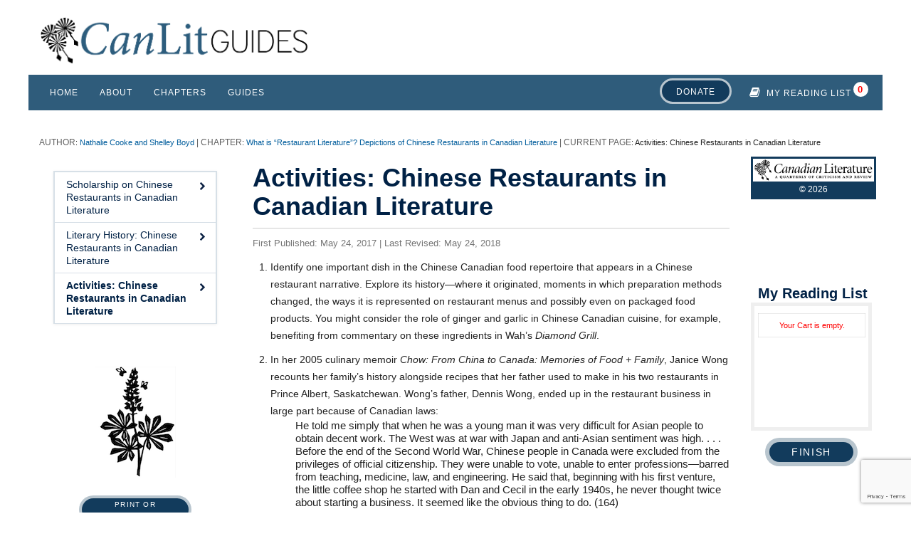

--- FILE ---
content_type: text/html; charset=UTF-8
request_url: https://canlitguides.ca/nathalie-cooke/what-is-restaurant-literature-depictions-of-chinese-restaurants-in-canadian-literature/activities-chinese-restaurants-in-canadian-literature/
body_size: 77846
content:
<!DOCTYPE html>
<!--[if IEMobile 7]><html class="iem7 oldie" lang="en-US"><![endif]-->
<!--[if (IE 7)&!(IEMobile)]><html class="ie7 oldie" lang="en-US"><![endif]-->
<!--[if (IE 8)&!(IEMobile)]><html class="ie8 oldie" lang="en-US"><![endif]-->
<!--[if (IE 9)&!(IEMobile)]><html class="ie9" lang="en-US"><![endif]-->
<!--[[if (gt IE 9)|(gt IEMobile 7)]><!--><html lang="en-US"><!--<![endif]-->
<head>
<meta http-equiv="Content-Type" content="text/html; charset=UTF-8" />
<script type="text/javascript">
/* <![CDATA[ */
var gform;gform||(document.addEventListener("gform_main_scripts_loaded",function(){gform.scriptsLoaded=!0}),document.addEventListener("gform/theme/scripts_loaded",function(){gform.themeScriptsLoaded=!0}),window.addEventListener("DOMContentLoaded",function(){gform.domLoaded=!0}),gform={domLoaded:!1,scriptsLoaded:!1,themeScriptsLoaded:!1,isFormEditor:()=>"function"==typeof InitializeEditor,callIfLoaded:function(o){return!(!gform.domLoaded||!gform.scriptsLoaded||!gform.themeScriptsLoaded&&!gform.isFormEditor()||(gform.isFormEditor()&&console.warn("The use of gform.initializeOnLoaded() is deprecated in the form editor context and will be removed in Gravity Forms 3.1."),o(),0))},initializeOnLoaded:function(o){gform.callIfLoaded(o)||(document.addEventListener("gform_main_scripts_loaded",()=>{gform.scriptsLoaded=!0,gform.callIfLoaded(o)}),document.addEventListener("gform/theme/scripts_loaded",()=>{gform.themeScriptsLoaded=!0,gform.callIfLoaded(o)}),window.addEventListener("DOMContentLoaded",()=>{gform.domLoaded=!0,gform.callIfLoaded(o)}))},hooks:{action:{},filter:{}},addAction:function(o,r,e,t){gform.addHook("action",o,r,e,t)},addFilter:function(o,r,e,t){gform.addHook("filter",o,r,e,t)},doAction:function(o){gform.doHook("action",o,arguments)},applyFilters:function(o){return gform.doHook("filter",o,arguments)},removeAction:function(o,r){gform.removeHook("action",o,r)},removeFilter:function(o,r,e){gform.removeHook("filter",o,r,e)},addHook:function(o,r,e,t,n){null==gform.hooks[o][r]&&(gform.hooks[o][r]=[]);var d=gform.hooks[o][r];null==n&&(n=r+"_"+d.length),gform.hooks[o][r].push({tag:n,callable:e,priority:t=null==t?10:t})},doHook:function(r,o,e){var t;if(e=Array.prototype.slice.call(e,1),null!=gform.hooks[r][o]&&((o=gform.hooks[r][o]).sort(function(o,r){return o.priority-r.priority}),o.forEach(function(o){"function"!=typeof(t=o.callable)&&(t=window[t]),"action"==r?t.apply(null,e):e[0]=t.apply(null,e)})),"filter"==r)return e[0]},removeHook:function(o,r,t,n){var e;null!=gform.hooks[o][r]&&(e=(e=gform.hooks[o][r]).filter(function(o,r,e){return!!(null!=n&&n!=o.tag||null!=t&&t!=o.priority)}),gform.hooks[o][r]=e)}});
/* ]]> */
</script>

<title>Activities: Chinese Restaurants in Canadian Literature | CanLit Guides</title>

<meta http-equiv="X-UA-Compatible" content="IE=edge,chrome=1" />
<meta name="viewport" content="width=device-width" /> <!-- needed for responsive -->
<link rel="dns-prefetch" href="//cdn.ubc.ca/" />

<!-- Stylesheets -->
<link href="https://cdn.ubc.ca/clf/7.0.4/css/ubc-clf-full-wg.min.css" rel="stylesheet">
	
<link rel="profile" href="https://gmpg.org/xfn/11" />

<link rel="pingback" href="https://canlitguides.ca/xmlrpc.php" />

<meta name='robots' content='max-image-preview:large' />
<meta name="template" content="UBC Collab 1.0.5" />
<meta name="description" content="Identify one important dish in the Chinese Canadian food repertoire that appears in a Chinese restaurant narrative. Explore its history—where it originated, moments in which preparation methods changed, the ways it is represented on restaurant menus and possibly even on packaged food products. You might consider the role of ginger and garlic in Chinese Canadian [&hellip;]" />
<meta name="google-site-verification" content="QL-z8YodVOPPAlFM_ZNhxWC6uEXdfKNn2b0DAWIT5ss" />
<link rel='dns-prefetch' href='//cdn.ubc.ca' />
<link rel='dns-prefetch' href='//www.google.com' />
<link rel="alternate" title="oEmbed (JSON)" type="application/json+oembed" href="https://canlitguides.ca/wp-json/oembed/1.0/embed?url=https%3A%2F%2Fcanlitguides.ca%2Fnathalie-cooke%2Fwhat-is-restaurant-literature-depictions-of-chinese-restaurants-in-canadian-literature%2Factivities-chinese-restaurants-in-canadian-literature%2F" />
<link rel="alternate" title="oEmbed (XML)" type="text/xml+oembed" href="https://canlitguides.ca/wp-json/oembed/1.0/embed?url=https%3A%2F%2Fcanlitguides.ca%2Fnathalie-cooke%2Fwhat-is-restaurant-literature-depictions-of-chinese-restaurants-in-canadian-literature%2Factivities-chinese-restaurants-in-canadian-literature%2F&#038;format=xml" />
<style id='wp-img-auto-sizes-contain-inline-css' type='text/css'>
img:is([sizes=auto i],[sizes^="auto," i]){contain-intrinsic-size:3000px 1500px}
/*# sourceURL=wp-img-auto-sizes-contain-inline-css */
</style>
<link rel='stylesheet' id='subpages-navigation-base-css' href='https://canlitguides.ca/wp-content/plugins/subpages-navigation/subpage-navigation-base.css?ver=6.9' type='text/css' media='all' />
<link rel='stylesheet' id='ubc-collab-spotlight-css' href='https://canlitguides.ca/wp-content/themes/wp-hybrid-clf/inc/frontpage/spotlight/css/flexslider.css?ver=6.9' type='text/css' media='all' />
<link rel='stylesheet' id='optionsStylesheet-css' href='https://canlitguides.ca/wp-content/plugins/ubc-cart/includes/css/options.css?ver=6.9' type='text/css' media='all' />
<style id='wp-emoji-styles-inline-css' type='text/css'>

	img.wp-smiley, img.emoji {
		display: inline !important;
		border: none !important;
		box-shadow: none !important;
		height: 1em !important;
		width: 1em !important;
		margin: 0 0.07em !important;
		vertical-align: -0.1em !important;
		background: none !important;
		padding: 0 !important;
	}
/*# sourceURL=wp-emoji-styles-inline-css */
</style>
<link rel='stylesheet' id='wp-block-library-css' href='https://canlitguides.ca/wp-includes/css/dist/block-library/style.min.css?ver=6.9' type='text/css' media='all' />
<style id='classic-theme-styles-inline-css' type='text/css'>
/*! This file is auto-generated */
.wp-block-button__link{color:#fff;background-color:#32373c;border-radius:9999px;box-shadow:none;text-decoration:none;padding:calc(.667em + 2px) calc(1.333em + 2px);font-size:1.125em}.wp-block-file__button{background:#32373c;color:#fff;text-decoration:none}
/*# sourceURL=/wp-includes/css/classic-themes.min.css */
</style>
<style id='global-styles-inline-css' type='text/css'>
:root{--wp--preset--aspect-ratio--square: 1;--wp--preset--aspect-ratio--4-3: 4/3;--wp--preset--aspect-ratio--3-4: 3/4;--wp--preset--aspect-ratio--3-2: 3/2;--wp--preset--aspect-ratio--2-3: 2/3;--wp--preset--aspect-ratio--16-9: 16/9;--wp--preset--aspect-ratio--9-16: 9/16;--wp--preset--color--black: #000000;--wp--preset--color--cyan-bluish-gray: #abb8c3;--wp--preset--color--white: #ffffff;--wp--preset--color--pale-pink: #f78da7;--wp--preset--color--vivid-red: #cf2e2e;--wp--preset--color--luminous-vivid-orange: #ff6900;--wp--preset--color--luminous-vivid-amber: #fcb900;--wp--preset--color--light-green-cyan: #7bdcb5;--wp--preset--color--vivid-green-cyan: #00d084;--wp--preset--color--pale-cyan-blue: #8ed1fc;--wp--preset--color--vivid-cyan-blue: #0693e3;--wp--preset--color--vivid-purple: #9b51e0;--wp--preset--color--ubc-white: #ffffff;--wp--preset--color--ubc-black: #222222;--wp--preset--color--ubc-blue: #002145;--wp--preset--color--ubc-secondary-blue: #0055b7;--wp--preset--color--ubc-tertiary-blue: #00a7e1;--wp--preset--color--ubc-quaternary-blue: #40b4e5;--wp--preset--color--ubc-quinary-blue: #6ec4e8;--wp--preset--color--ubc-senary-blue: #97d4e9;--wp--preset--gradient--vivid-cyan-blue-to-vivid-purple: linear-gradient(135deg,rgb(6,147,227) 0%,rgb(155,81,224) 100%);--wp--preset--gradient--light-green-cyan-to-vivid-green-cyan: linear-gradient(135deg,rgb(122,220,180) 0%,rgb(0,208,130) 100%);--wp--preset--gradient--luminous-vivid-amber-to-luminous-vivid-orange: linear-gradient(135deg,rgb(252,185,0) 0%,rgb(255,105,0) 100%);--wp--preset--gradient--luminous-vivid-orange-to-vivid-red: linear-gradient(135deg,rgb(255,105,0) 0%,rgb(207,46,46) 100%);--wp--preset--gradient--very-light-gray-to-cyan-bluish-gray: linear-gradient(135deg,rgb(238,238,238) 0%,rgb(169,184,195) 100%);--wp--preset--gradient--cool-to-warm-spectrum: linear-gradient(135deg,rgb(74,234,220) 0%,rgb(151,120,209) 20%,rgb(207,42,186) 40%,rgb(238,44,130) 60%,rgb(251,105,98) 80%,rgb(254,248,76) 100%);--wp--preset--gradient--blush-light-purple: linear-gradient(135deg,rgb(255,206,236) 0%,rgb(152,150,240) 100%);--wp--preset--gradient--blush-bordeaux: linear-gradient(135deg,rgb(254,205,165) 0%,rgb(254,45,45) 50%,rgb(107,0,62) 100%);--wp--preset--gradient--luminous-dusk: linear-gradient(135deg,rgb(255,203,112) 0%,rgb(199,81,192) 50%,rgb(65,88,208) 100%);--wp--preset--gradient--pale-ocean: linear-gradient(135deg,rgb(255,245,203) 0%,rgb(182,227,212) 50%,rgb(51,167,181) 100%);--wp--preset--gradient--electric-grass: linear-gradient(135deg,rgb(202,248,128) 0%,rgb(113,206,126) 100%);--wp--preset--gradient--midnight: linear-gradient(135deg,rgb(2,3,129) 0%,rgb(40,116,252) 100%);--wp--preset--font-size--small: 13px;--wp--preset--font-size--medium: 20px;--wp--preset--font-size--large: 36px;--wp--preset--font-size--x-large: 42px;--wp--preset--spacing--20: 0.44rem;--wp--preset--spacing--30: 0.67rem;--wp--preset--spacing--40: 1rem;--wp--preset--spacing--50: 1.5rem;--wp--preset--spacing--60: 2.25rem;--wp--preset--spacing--70: 3.38rem;--wp--preset--spacing--80: 5.06rem;--wp--preset--shadow--natural: 6px 6px 9px rgba(0, 0, 0, 0.2);--wp--preset--shadow--deep: 12px 12px 50px rgba(0, 0, 0, 0.4);--wp--preset--shadow--sharp: 6px 6px 0px rgba(0, 0, 0, 0.2);--wp--preset--shadow--outlined: 6px 6px 0px -3px rgb(255, 255, 255), 6px 6px rgb(0, 0, 0);--wp--preset--shadow--crisp: 6px 6px 0px rgb(0, 0, 0);}:where(.is-layout-flex){gap: 0.5em;}:where(.is-layout-grid){gap: 0.5em;}body .is-layout-flex{display: flex;}.is-layout-flex{flex-wrap: wrap;align-items: center;}.is-layout-flex > :is(*, div){margin: 0;}body .is-layout-grid{display: grid;}.is-layout-grid > :is(*, div){margin: 0;}:where(.wp-block-columns.is-layout-flex){gap: 2em;}:where(.wp-block-columns.is-layout-grid){gap: 2em;}:where(.wp-block-post-template.is-layout-flex){gap: 1.25em;}:where(.wp-block-post-template.is-layout-grid){gap: 1.25em;}.has-black-color{color: var(--wp--preset--color--black) !important;}.has-cyan-bluish-gray-color{color: var(--wp--preset--color--cyan-bluish-gray) !important;}.has-white-color{color: var(--wp--preset--color--white) !important;}.has-pale-pink-color{color: var(--wp--preset--color--pale-pink) !important;}.has-vivid-red-color{color: var(--wp--preset--color--vivid-red) !important;}.has-luminous-vivid-orange-color{color: var(--wp--preset--color--luminous-vivid-orange) !important;}.has-luminous-vivid-amber-color{color: var(--wp--preset--color--luminous-vivid-amber) !important;}.has-light-green-cyan-color{color: var(--wp--preset--color--light-green-cyan) !important;}.has-vivid-green-cyan-color{color: var(--wp--preset--color--vivid-green-cyan) !important;}.has-pale-cyan-blue-color{color: var(--wp--preset--color--pale-cyan-blue) !important;}.has-vivid-cyan-blue-color{color: var(--wp--preset--color--vivid-cyan-blue) !important;}.has-vivid-purple-color{color: var(--wp--preset--color--vivid-purple) !important;}.has-black-background-color{background-color: var(--wp--preset--color--black) !important;}.has-cyan-bluish-gray-background-color{background-color: var(--wp--preset--color--cyan-bluish-gray) !important;}.has-white-background-color{background-color: var(--wp--preset--color--white) !important;}.has-pale-pink-background-color{background-color: var(--wp--preset--color--pale-pink) !important;}.has-vivid-red-background-color{background-color: var(--wp--preset--color--vivid-red) !important;}.has-luminous-vivid-orange-background-color{background-color: var(--wp--preset--color--luminous-vivid-orange) !important;}.has-luminous-vivid-amber-background-color{background-color: var(--wp--preset--color--luminous-vivid-amber) !important;}.has-light-green-cyan-background-color{background-color: var(--wp--preset--color--light-green-cyan) !important;}.has-vivid-green-cyan-background-color{background-color: var(--wp--preset--color--vivid-green-cyan) !important;}.has-pale-cyan-blue-background-color{background-color: var(--wp--preset--color--pale-cyan-blue) !important;}.has-vivid-cyan-blue-background-color{background-color: var(--wp--preset--color--vivid-cyan-blue) !important;}.has-vivid-purple-background-color{background-color: var(--wp--preset--color--vivid-purple) !important;}.has-black-border-color{border-color: var(--wp--preset--color--black) !important;}.has-cyan-bluish-gray-border-color{border-color: var(--wp--preset--color--cyan-bluish-gray) !important;}.has-white-border-color{border-color: var(--wp--preset--color--white) !important;}.has-pale-pink-border-color{border-color: var(--wp--preset--color--pale-pink) !important;}.has-vivid-red-border-color{border-color: var(--wp--preset--color--vivid-red) !important;}.has-luminous-vivid-orange-border-color{border-color: var(--wp--preset--color--luminous-vivid-orange) !important;}.has-luminous-vivid-amber-border-color{border-color: var(--wp--preset--color--luminous-vivid-amber) !important;}.has-light-green-cyan-border-color{border-color: var(--wp--preset--color--light-green-cyan) !important;}.has-vivid-green-cyan-border-color{border-color: var(--wp--preset--color--vivid-green-cyan) !important;}.has-pale-cyan-blue-border-color{border-color: var(--wp--preset--color--pale-cyan-blue) !important;}.has-vivid-cyan-blue-border-color{border-color: var(--wp--preset--color--vivid-cyan-blue) !important;}.has-vivid-purple-border-color{border-color: var(--wp--preset--color--vivid-purple) !important;}.has-vivid-cyan-blue-to-vivid-purple-gradient-background{background: var(--wp--preset--gradient--vivid-cyan-blue-to-vivid-purple) !important;}.has-light-green-cyan-to-vivid-green-cyan-gradient-background{background: var(--wp--preset--gradient--light-green-cyan-to-vivid-green-cyan) !important;}.has-luminous-vivid-amber-to-luminous-vivid-orange-gradient-background{background: var(--wp--preset--gradient--luminous-vivid-amber-to-luminous-vivid-orange) !important;}.has-luminous-vivid-orange-to-vivid-red-gradient-background{background: var(--wp--preset--gradient--luminous-vivid-orange-to-vivid-red) !important;}.has-very-light-gray-to-cyan-bluish-gray-gradient-background{background: var(--wp--preset--gradient--very-light-gray-to-cyan-bluish-gray) !important;}.has-cool-to-warm-spectrum-gradient-background{background: var(--wp--preset--gradient--cool-to-warm-spectrum) !important;}.has-blush-light-purple-gradient-background{background: var(--wp--preset--gradient--blush-light-purple) !important;}.has-blush-bordeaux-gradient-background{background: var(--wp--preset--gradient--blush-bordeaux) !important;}.has-luminous-dusk-gradient-background{background: var(--wp--preset--gradient--luminous-dusk) !important;}.has-pale-ocean-gradient-background{background: var(--wp--preset--gradient--pale-ocean) !important;}.has-electric-grass-gradient-background{background: var(--wp--preset--gradient--electric-grass) !important;}.has-midnight-gradient-background{background: var(--wp--preset--gradient--midnight) !important;}.has-small-font-size{font-size: var(--wp--preset--font-size--small) !important;}.has-medium-font-size{font-size: var(--wp--preset--font-size--medium) !important;}.has-large-font-size{font-size: var(--wp--preset--font-size--large) !important;}.has-x-large-font-size{font-size: var(--wp--preset--font-size--x-large) !important;}
:where(.wp-block-post-template.is-layout-flex){gap: 1.25em;}:where(.wp-block-post-template.is-layout-grid){gap: 1.25em;}
:where(.wp-block-term-template.is-layout-flex){gap: 1.25em;}:where(.wp-block-term-template.is-layout-grid){gap: 1.25em;}
:where(.wp-block-columns.is-layout-flex){gap: 2em;}:where(.wp-block-columns.is-layout-grid){gap: 2em;}
:root :where(.wp-block-pullquote){font-size: 1.5em;line-height: 1.6;}
/*# sourceURL=global-styles-inline-css */
</style>
<link rel='stylesheet' id='tab-shortcode-css' href='https://canlitguides.ca/wp-content/plugins/tabs-shortcode/tab.min.css?ver=6.9' type='text/css' media='all' />
<link rel='stylesheet' id='ubccourses-shortstyle-css' href='https://canlitguides.ca/wp-content/plugins/course-shortcode/css/style.css?ver=6.9' type='text/css' media='all' />
<link rel='stylesheet' id='style-css' href='https://canlitguides.ca/wp-content/themes/wp-hybrid-clf/style.css?ver=202208101238' type='text/css' media='all' />
<link rel='stylesheet' id='fancybox-css' href='https://canlitguides.ca/wp-content/plugins/easy-fancybox/fancybox/1.5.4/jquery.fancybox.min.css?ver=6.9' type='text/css' media='screen' />
<script type="text/javascript" src="https://canlitguides.ca/wp-content/plugins/enable-jquery-migrate-helper/js/jquery/jquery-1.12.4-wp.js?ver=1.12.4-wp" id="jquery-core-js"></script>
<script type="text/javascript" src="https://canlitguides.ca/wp-content/plugins/enable-jquery-migrate-helper/js/jquery-migrate/jquery-migrate-1.4.1-wp.js?ver=1.4.1-wp" id="jquery-migrate-js"></script>
<script type="text/javascript" src="https://canlitguides.ca/wp-content/themes/wp-hybrid-clf/inc/navigation/js/navigation-base.js?ver=6.9" id="clf-navigation-base-js"></script>
<script type="text/javascript" src="https://canlitguides.ca/wp-content/themes/wp-hybrid-clf/inc/navigation/js/navigation.js?ver=6.9" id="theme-option-navigation-sticky-top-js"></script>
<script type="text/javascript" id="ubc-ga-shim-js-extra">
/* <![CDATA[ */
var js_errors = {"wpajaxurl":"https://canlitguides.ca/wp-admin/admin-ajax.php","nonce":"b8487c6df9"};
//# sourceURL=ubc-ga-shim-js-extra
/* ]]> */
</script>
<script type="text/javascript" src="https://canlitguides.ca/wp-content/mu-plugins/ubc-google-analytics/js/ubc-google-analytics-shim.js" id="ubc-ga-shim-js"></script>
<script type="text/javascript" src="https://canlitguides.ca/wp-content/plugins/enable-jquery-migrate-helper/js/jquery-ui/core.min.js?ver=1.11.4-wp" id="jquery-ui-core-js"></script>
<script type="text/javascript" src="https://canlitguides.ca/wp-content/plugins/enable-jquery-migrate-helper/js/jquery-ui/widget.min.js?ver=1.11.4-wp" id="jquery-ui-widget-js"></script>
<script type="text/javascript" src="https://canlitguides.ca/wp-content/plugins/enable-jquery-migrate-helper/js/jquery-ui/mouse.min.js?ver=1.11.4-wp" id="jquery-ui-mouse-js"></script>
<script type="text/javascript" src="https://canlitguides.ca/wp-content/plugins/enable-jquery-migrate-helper/js/jquery-ui/sortable.min.js?ver=1.11.4-wp" id="jquery-ui-sortable-js"></script>
<script type="text/javascript" id="cart_script-js-extra">
/* <![CDATA[ */
var cart_script_vars = {"ajaxurl":"https://canlitguides.ca/wp-admin/admin-ajax.php","cart_add_action_nonce":"f63e294037","cart_order_action_nonce":"37c735c925","cart_show_action_nonce":"0fa118e927","cart_delete_action_nonce":"c7bfb619be","cart_delete_item_action_nonce":"0772dad295","pluginsUrl":"https://canlitguides.ca/wp-content/plugins","cartmenu":"52050","cartitems":"0","formid":"0","maxitems":""};
//# sourceURL=cart_script-js-extra
/* ]]> */
</script>
<script type="text/javascript" src="https://canlitguides.ca/wp-content/plugins/ubc-cart/assets/js/gform_cart.js?ver=1.0" id="cart_script-js"></script>
<link rel="https://api.w.org/" href="https://canlitguides.ca/wp-json/" /><link rel="alternate" title="JSON" type="application/json" href="https://canlitguides.ca/wp-json/wp/v2/pages/52851" /><link rel="canonical" href="https://canlitguides.ca/nathalie-cooke/what-is-restaurant-literature-depictions-of-chinese-restaurants-in-canadian-literature/activities-chinese-restaurants-in-canadian-literature/" />
<link rel='shortlink' href='https://canlitguides.ca/?p=52851' />
<script src='//sites.olt.ubc.ca/?dm=b6eb8c9d941339a1ea180d53b7bb73ed&amp;action=load&amp;blogid=3072&amp;siteid=1&amp;t=600815198&amp;back=https%3A%2F%2Fcanlitguides.ca%2Fnathalie-cooke%2Fwhat-is-restaurant-literature-depictions-of-chinese-restaurants-in-canadian-literature%2Factivities-chinese-restaurants-in-canadian-literature%2F' type='text/javascript'></script>	<script>
	if ( document.location.protocol != "https:" ) {
		document.location = document.URL.replace(/^http:/i, "https:");
	}
	</script>
	
        <script type="text/javascript">
            var jQueryMigrateHelperHasSentDowngrade = false;

			window.onerror = function( msg, url, line, col, error ) {
				// Break out early, do not processing if a downgrade reqeust was already sent.
				if ( jQueryMigrateHelperHasSentDowngrade ) {
					return true;
                }

				var xhr = new XMLHttpRequest();
				var nonce = '642fba656d';
				var jQueryFunctions = [
					'andSelf',
					'browser',
					'live',
					'boxModel',
					'support.boxModel',
					'size',
					'swap',
					'clean',
					'sub',
                ];
				var match_pattern = /\)\.(.+?) is not a function/;
                var erroredFunction = msg.match( match_pattern );

                // If there was no matching functions, do not try to downgrade.
                if ( null === erroredFunction || typeof erroredFunction !== 'object' || typeof erroredFunction[1] === "undefined" || -1 === jQueryFunctions.indexOf( erroredFunction[1] ) ) {
                    return true;
                }

                // Set that we've now attempted a downgrade request.
                jQueryMigrateHelperHasSentDowngrade = true;

				xhr.open( 'POST', 'https://canlitguides.ca/wp-admin/admin-ajax.php' );
				xhr.setRequestHeader( 'Content-Type', 'application/x-www-form-urlencoded' );
				xhr.onload = function () {
					var response,
                        reload = false;

					if ( 200 === xhr.status ) {
                        try {
                        	response = JSON.parse( xhr.response );

                        	reload = response.data.reload;
                        } catch ( e ) {
                        	reload = false;
                        }
                    }

					// Automatically reload the page if a deprecation caused an automatic downgrade, ensure visitors get the best possible experience.
					if ( reload ) {
						location.reload();
                    }
				};

				xhr.send( encodeURI( 'action=jquery-migrate-downgrade-version&_wpnonce=' + nonce ) );

				// Suppress error alerts in older browsers
				return true;
			}
        </script>

		<link rel='stylesheet' id='custom-css-css'  href='//canlitguides.ca/files/custom-css/custom-css-1626380419.min.css' type='text/css' media='all' />
<!--[if lte IE 7]>
<link href="https://cdn.ubc.ca/clf/7.0.4/css/font-awesome-ie7.css" rel="stylesheet">
<![endif]-->
<!-- Le HTML5 shim, for IE6-8 support of HTML5 elements -->
<!--[if lt IE 9]>
<script src="//cdn.ubc.ca/clf/html5shiv.min.js"></script>
<![endif]-->

<!-- Le fav and touch icons -->
<link rel="shortcut icon" href="https://cdn.ubc.ca/clf/7.0.4/img/favicon.ico">
<link rel="apple-touch-icon-precomposed" sizes="144x144" href="https://cdn.ubc.ca/clf/7.0.4/img/apple-touch-icon-144-precomposed.png">
<link rel="apple-touch-icon-precomposed" sizes="114x114" href="https://cdn.ubc.ca/clf/7.0.4/img/apple-touch-icon-114-precomposed.png">
<link rel="apple-touch-icon-precomposed" sizes="72x72" href="https://cdn.ubc.ca/clf/7.0.4/img/apple-touch-icon-72-precomposed.png">
<link rel="apple-touch-icon-precomposed" href="https://cdn.ubc.ca/clf/7.0.4/img/apple-touch-icon-57-precomposed.png">
<style type="text/css" media="screen">#ubc7-unit { background: #2f5d7c; }</style>
<style type="text/css">
/* <![CDATA[ */
img.latex { vertical-align: middle; border: none; }
/* ]]> */
</style>

</head>

<body class="wp-singular page-template-default page page-id-52851 page-child parent-pageid-52845 wp-theme-wp-hybrid-clf l3-column-pms l3-column page-parent-nathalie-cooke page-parent-what-is-restaurant-literature-depictions-of-chinese-restaurants-in-canadian-literature page-activities-chinese-restaurants-in-canadian-literature page-52851 chrome primary-active secondary-active subsidiary-active">


<div id="body-container" class="container">

		
			<!-- UBC Global Utility Menu -->
        <div class="collapse expand" id="ubc7-global-menu">
            <div id="ubc7-search" class="expand">
            	                <div id="ubc7-search-box">
                    <form class="form-search" method="get" action="//www.ubc.ca/search/refine/" role="search">
                        <input aria-label="Search CanLit Guides" type="text" name="q" placeholder="Search CanLit Guides" class="input-xlarge search-query">
                        <input type="hidden" name="label" value="CanLit Guides" />
                        <input type="hidden" name="site" value="*.ubc.ca" />
                        <button type="submit" class="btn">Search</button>
                    </form>
                </div>
                            </div>
                        <div id="ubc7-global-header" class="expand">
                <!-- Global Utility Header from CDN -->
            </div>
                    </div>
        <!-- End of UBC Global Utility Menu -->
			<!-- UBC Header -->
        <header id="ubc7-header" class="row-fluid expand" role="banner">
        	            <div class="span1">
                <div id="ubc7-logo">
                    <a href="https://www.ubc.ca" title="The University of British Columbia (UBC)">The University of British Columbia</a>
                </div>
            </div>
            <div class="span2">
                <div id="ubc7-apom">
                    <a href="https://cdn.ubc.ca/clf/ref/aplaceofmind" title="UBC a place of mind">UBC - A Place of Mind</a>
                </div>
            </div>
            <div class="span9" id="ubc7-wordmark-block">
                <div id="ubc7-wordmark">
                    <a href="https://www.ubc.ca/" title="The University of British Columbia (UBC)">The University of British Columbia</a>
                    <span class="ubc7-campus" id="ubc7-vancouver-campus">Vancouver campus</span>                </div>
                <div id="ubc7-global-utility">
                    <button type="button" data-toggle="collapse" data-target="#ubc7-global-menu"><span>UBC Search</span></button>
                    <noscript><a id="ubc7-global-utility-no-script" href="https://www.ubc.ca/" title="UBC Search">UBC Search</a></noscript>
                </div>
            </div>
                    </header>
        <!-- End of UBC Header -->

		 	<!-- UBC Unit Identifier -->
        <div id="ubc7-unit" class="row-fluid expand">
        	            <div class="span12">
                <!-- Mobile Menu Icon -->
                <div class="navbar">
                    <a class="btn btn-navbar" data-toggle="collapse" data-target="#ubc7-unit-navigation">
                        <span class="icon-bar"></span>
                        <span class="icon-bar"></span>
                        <span class="icon-bar"></span>
                    </a>
                </div>
                <!-- Unit Name -->
                <div id="ubc7-unit-name" class="ubc7-single-element">
                    <a href="https://canlitguides.ca" title="CanLit Guides"><span id="ubc7-unit-faculty"></span><span id="ubc7-unit-identifier">CanLit Guides</span></a>
                </div>
            </div>
                    </div>
        <!-- End of UBC Unit Identifier -->
			<!-- UBC Unit Navigation -->
        <div id="ubc7-unit-menu" class="navbar expand stick-to-top" role="navigation">
            <div class="navbar-inner expand">
                <div class="container">
                 <div id="ubc7-unit-navigation" class="nav-collapse collapse"><ul id="menu-main-menu" class="nav"><li id="menu-item-52050" class="cart_menu_item menu-item menu-item-type-post_type menu-item-object-page menu-item-52050"><a href="https://canlitguides.ca/my-cart/">My Reading List</a></li>
<li id="menu-item-51373" class="menu-item menu-item-type-custom menu-item-object-custom menu-item-51373"><a href="/#">Home</a></li>
<li id="menu-item-51374" class="menu-item menu-item-type-post_type menu-item-object-page menu-item-51374"><a href="https://canlitguides.ca/about/">About</a></li>
<li id="menu-item-51432" class="menu-item menu-item-type-custom menu-item-object-custom menu-item-51432"><a href="/ubc-product/?orderby=title&amp;order=ASC">Chapters</a></li>
<li id="menu-item-51517" class="menu-item menu-item-type-post_type menu-item-object-page menu-item-51517"><a href="https://canlitguides.ca/structured-guides/">Guides</a></li>
<li id="menu-item-51922" class="donate-btn menu-item menu-item-type-custom menu-item-object-custom menu-item-51922"><a target="_blank" href="http://canlit.ca/support/">Donate</a></li>
</ul></div>
                </div>
            </div><!-- /navbar-inner -->
        </div><!-- /navbar -->
        <!-- End of UBC Unit Navigation -->
		    
				<div class="row-fluid content expand">
				<div class="utility span12">

					<div id="section-29" class="widget section-widget widget-section-widget"><div class="widget-wrap widget-inside"><script>
  (function(i,s,o,g,r,a,m){i['GoogleAnalyticsObject']=r;i[r]=i[r]||function(){
  (i[r].q=i[r].q||[]).push(arguments)},i[r].l=1*new Date();a=s.createElement(o),
  m=s.getElementsByTagName(o)[0];a.async=1;a.src=g;m.parentNode.insertBefore(a,m)
  })(window,document,'script','https://www.google-analytics.com/analytics.js','ga');

  ga('create', 'UA-67495135-2', 'auto');
  ga('send', 'pageview');

</script></div></div><div id="section-24" class="widget section-widget widget-section-widget"><div class="widget-wrap widget-inside"><img src="https://canlitguides3.sites.olt.ubc.ca/files/2016/06/CanLit-Guides-Logo-Long2-resized-e1471461883265.png" alt="CanLit Guides Logo"/></div></div>
				</div><!-- #header-widget .utility -->
			</div>
			
		
	<div id="container" class="expand" >
	
		<div class="breadcrumb expand" itemprop="breadcrumb"><span class="trail-begin"><a href="https://canlitguides.ca" title="CanLit Guides" rel="home" class="trail-begin"> </a></span> <span class="divider">:</span> <a href="https://canlitguides.ca/nathalie-cooke/" title="Nathalie Cooke and Shelley Boyd">Nathalie Cooke and Shelley Boyd</a> <span class="divider">:</span> <a href="https://canlitguides.ca/nathalie-cooke/what-is-restaurant-literature-depictions-of-chinese-restaurants-in-canadian-literature/" title="What is &#8220;Restaurant Literature&#8221;? Depictions of Chinese Restaurants in Canadian Literature">What is &#8220;Restaurant Literature&#8221;? Depictions of Chinese Restaurants in Canadian Literature</a> <span class="divider">:</span> <span class="trail-end">Activities: Chinese Restaurants in Canadian Literature</span></div><div class="expand row-fluid" role="main">
	<div id="primary" class="sidebar aside  span3">

		
		<div id="section-37" class="widget section-widget widget-section-widget"><div class="widget-wrap widget-inside"><style>
.page-parent #section-37, .page-id-51516 #section-37 {display: none;}
</style>
<div class="accordion sidenav simple subpages-navi subpages-navi-widget subpages-navi-collapsible subpages-navi-auto-expand" id="parent-19837468380">  <div class='single'>
  <a href='https://canlitguides.ca/nathalie-cooke/what-is-restaurant-literature-depictions-of-chinese-restaurants-in-canadian-literature/scholarship-on-chinese-restaurants-in-canadian-literature/'><div class='ubc7-arrow right-arrow'></div> Scholarship on Chinese Restaurants in Canadian Literature</a>
  </div>
<!-- Close of single/Head -->  <div class='single'>
  <a href='https://canlitguides.ca/nathalie-cooke/what-is-restaurant-literature-depictions-of-chinese-restaurants-in-canadian-literature/literary-history-and-key-texts-chinese-restaurants-in-canadian-literature/'><div class='ubc7-arrow right-arrow'></div> Literary History: Chinese Restaurants in Canadian Literature</a>
  </div>
<!-- Close of single/Head -->  <div class='single'>
  <a class=' opened' href='https://canlitguides.ca/nathalie-cooke/what-is-restaurant-literature-depictions-of-chinese-restaurants-in-canadian-literature/activities-chinese-restaurants-in-canadian-literature/'><div class='ubc7-arrow right-arrow'></div> Activities: Chinese Restaurants in Canadian Literature</a>
  </div>
<!-- Close of single/Head --></div>

</div></div><div id="section-31" class="widget section-widget widget-section-widget"><div class="widget-wrap widget-inside"><center></center></div></div><div id="section-21" class="widget section-widget widget-section-widget"><div class="widget-wrap widget-inside"><div id="sbimage" class="row expand"> <div class="woodcut" style="display:none"><img src="https://canlitguides.ca/files/2016/05/kuthan-woodcuts-blue_bells-e1463712706247.png" alt="" class="" /></div><div class="woodcut" style="display:none"><img src="https://canlitguides.ca/files/2016/05/kuthan-woodcuts-cedar-bough-e1463713211575.png" alt="" class="" /></div><div class="woodcut" style="display:none"><img src="https://canlitguides.ca/files/2016/05/kuthan-woodcuts-pine-copy-e1463713713880.gif" alt="" class="" /></div><div class="woodcut" style="display:none"><img src="https://canlitguides.ca/files/2016/05/kuthan-woodcuts-cone.png" alt="" class="" /></div><div class="woodcut" style="display:none"><img src="https://canlitguides.ca/files/2016/05/kuthan-woodcuts-scraggly-tree-e1463712575352.gif" alt="" class="" /></div><div class="woodcut" style="display:none"><img src="https://canlitguides.ca/files/2016/05/kuthan-woodcuts-weeping-willow-e1463713254719.png" alt="" class="" /></div><div class="woodcut" style="display:none"><img src="https://canlitguides.ca/files/2016/05/kuthan-woodcuts-flowers-and-bees-e1463713178290.png" alt="" class="" /></div></div>

<script language="javascript" type="text/javascript">
    var adcount = jQuery("#sbimage .woodcut").length;
    randad = Math.floor((Math.random() * adcount) + 1); 
    jQuery("#sbimage .woodcut:nth-child("+randad+")").css('display','block');
</script></div></div><div id="section-11" class="widget section-widget widget-section-widget"><div class="widget-wrap widget-inside"><a class="cartbtn printbtn small" href="javascript:window.print()">Print or 
<br />Save as PDF</a>

<div class="firefox-message"><strong>Please Note:</strong> If you are using Mozilla Firefox, the PDF created using the above button will contain unusable links. Please use Chrome or Safari to create PDFs with working links.</div></div></div><div id="section-40" class="widget section-widget widget-section-widget"><div class="widget-wrap widget-inside"><div id="random-accordion-id-493" class="accordion-shortcode accordion "><div class="accordion-group"><div  class="accordion-heading" ><a href="#tell-us-what-you-think-0" class="accordion-toggle " data-toggle="collapse" data-parent="#random-accordion-id-493">Tell us what you think!</a></div><div id="tell-us-what-you-think-0" class="accordian-shortcode-content accordion-body collapse" ><div class="accordion-inner">
                <div class='gf_browser_chrome gform_wrapper gform_legacy_markup_wrapper gform-theme--no-framework' data-form-theme='legacy' data-form-index='0' id='gform_wrapper_63' ><form method='post' enctype='multipart/form-data'  id='gform_63'  action='/nathalie-cooke/what-is-restaurant-literature-depictions-of-chinese-restaurants-in-canadian-literature/activities-chinese-restaurants-in-canadian-literature/' data-formid='63' novalidate><div class='gf_invisible ginput_recaptchav3' data-sitekey='6LeEPNMpAAAAAAWYMAV7xnexVDCsFvIMCV8HrvMA' data-tabindex='0'><input id="input_ada12cd33f44ae09f06b1480247d7e3e" class="gfield_recaptcha_response" type="hidden" name="input_ada12cd33f44ae09f06b1480247d7e3e" value=""/></div>
                        <div class='gform-body gform_body'><ul id='gform_fields_63' class='gform_fields top_label form_sublabel_below description_above validation_below'><li id="field_63_1" class="gfield gfield--type-hidden gform_hidden field_sublabel_below gfield--no-description field_description_above field_validation_below gfield_visibility_visible"  ><div class='ginput_container ginput_container_text'><input name='input_1' id='input_63_1' type='hidden' class='gform_hidden'  aria-invalid="false" value='Activities: Chinese Restaurants in Canadian Literature' /></div></li><li id="field_63_6" class="gfield gfield--type-hidden gform_hidden field_sublabel_below gfield--no-description field_description_above field_validation_below gfield_visibility_visible"  ><div class='ginput_container ginput_container_text'><input name='input_6' id='input_63_6' type='hidden' class='gform_hidden'  aria-invalid="false" value='https://canlitguides.ca/nathalie-cooke/what-is-restaurant-literature-depictions-of-chinese-restaurants-in-canadian-literature/activities-chinese-restaurants-in-canadian-literature/' /></div></li><li id="field_63_7" class="gfield gfield--type-name field_sublabel_below gfield--no-description field_description_above field_validation_below gfield_visibility_visible"  ><label class='gfield_label gform-field-label gfield_label_before_complex' >Name</label><div class='ginput_complex ginput_container ginput_container--name no_prefix has_first_name no_middle_name has_last_name no_suffix gf_name_has_2 ginput_container_name gform-grid-row' id='input_63_7'>
                            
                            <span id='input_63_7_3_container' class='name_first gform-grid-col gform-grid-col--size-auto' >
                                                    <input type='text' name='input_7.3' id='input_63_7_3' value=''   aria-required='false'     />
                                                    <label for='input_63_7_3' class='gform-field-label gform-field-label--type-sub '>First</label>
                                                </span>
                            
                            <span id='input_63_7_6_container' class='name_last gform-grid-col gform-grid-col--size-auto' >
                                                    <input type='text' name='input_7.6' id='input_63_7_6' value=''   aria-required='false'     />
                                                    <label for='input_63_7_6' class='gform-field-label gform-field-label--type-sub '>Last</label>
                                                </span>
                            
                        </div></li><li id="field_63_3" class="gfield gfield--type-textarea gfield_contains_required field_sublabel_below gfield--has-description field_description_above field_validation_below gfield_visibility_visible"  ><label class='gfield_label gform-field-label' for='input_63_3'>Tell us what you think!<span class="gfield_required"><span class="gfield_required gfield_required_asterisk">*</span></span></label><div class='gfield_description' id='gfield_description_63_3'>We welcome your feedback, constructive criticism, and/or error reports.</div><div class='ginput_container ginput_container_textarea'><textarea name='input_3' id='input_63_3' class='textarea medium'  aria-describedby="gfield_description_63_3"   aria-required="true" aria-invalid="false"   rows='10' cols='50'></textarea></div></li><li id="field_63_8" class="gfield gfield--type-html gfield_html gfield_html_formatted field_sublabel_below gfield--no-description field_description_above field_validation_below gfield_visibility_visible"  ><p style="color:#790000; font-size:80%; font-weight:bold;">* REQUIRED</p></li><li id="field_63_5" class="gfield gfield--type-email field_sublabel_below gfield--has-description field_description_above field_validation_below gfield_visibility_visible"  ><label class='gfield_label gform-field-label' for='input_63_5'>Email</label><div class='gfield_description' id='gfield_description_63_5'>Please enter your email if you require follow-up or would like to stay in touch.</div><div class='ginput_container ginput_container_email'>
                            <input name='input_5' id='input_63_5' type='email' value='' class='large'     aria-invalid="false" aria-describedby="gfield_description_63_5" />
                        </div></li><li id="field_63_4" class="gfield gfield--type-captcha field_sublabel_below gfield--no-description field_description_above field_validation_below gfield_visibility_visible"  ><label class='gfield_label gform-field-label' for='input_63_4'>CAPTCHA</label><div id='input_63_4' class='ginput_container ginput_recaptcha' data-sitekey='6LdnMsYSAAAAACUNlxo7pINeTU--N_fiRESg-Ras'  data-theme='light' data-tabindex='0'  data-badge=''></div></li></ul></div>
        <div class='gform-footer gform_footer top_label'> <input type='submit' id='gform_submit_button_63' class='gform_button button' onclick='gform.submission.handleButtonClick(this);' data-submission-type='submit' value='Submit'  /> 
            <input type='hidden' class='gform_hidden' name='gform_submission_method' data-js='gform_submission_method_63' value='postback' />
            <input type='hidden' class='gform_hidden' name='gform_theme' data-js='gform_theme_63' id='gform_theme_63' value='legacy' />
            <input type='hidden' class='gform_hidden' name='gform_style_settings' data-js='gform_style_settings_63' id='gform_style_settings_63' value='[]' />
            <input type='hidden' class='gform_hidden' name='is_submit_63' value='1' />
            <input type='hidden' class='gform_hidden' name='gform_submit' value='63' />
            
            <input type='hidden' class='gform_hidden' name='gform_unique_id' value='' />
            <input type='hidden' class='gform_hidden' name='state_63' value='WyJbXSIsImVjNmE5ZTU4NzYzNTNhZTUxM2QzOTMyOTM1Y2U3ZTY2Il0=' />
            <input type='hidden' autocomplete='off' class='gform_hidden' name='gform_target_page_number_63' id='gform_target_page_number_63' value='0' />
            <input type='hidden' autocomplete='off' class='gform_hidden' name='gform_source_page_number_63' id='gform_source_page_number_63' value='1' />
            <input type='hidden' name='gform_field_values' value='' />
            
        </div>
                        <p style="display: none !important;" class="akismet-fields-container" data-prefix="ak_"><label>&#916;<textarea name="ak_hp_textarea" cols="45" rows="8" maxlength="100"></textarea></label><input type="hidden" id="ak_js_1" name="ak_js" value="129"/><script>document.getElementById( "ak_js_1" ).setAttribute( "value", ( new Date() ).getTime() );</script></p></form>
                        </div><script type="text/javascript">
/* <![CDATA[ */
 gform.initializeOnLoaded( function() {gformInitSpinner( 63, 'https://canlitguides.ca/wp-content/plugins/gravityforms/images/spinner.svg', true );jQuery('#gform_ajax_frame_63').on('load',function(){var contents = jQuery(this).contents().find('*').html();var is_postback = contents.indexOf('GF_AJAX_POSTBACK') >= 0;if(!is_postback){return;}var form_content = jQuery(this).contents().find('#gform_wrapper_63');var is_confirmation = jQuery(this).contents().find('#gform_confirmation_wrapper_63').length > 0;var is_redirect = contents.indexOf('gformRedirect(){') >= 0;var is_form = form_content.length > 0 && ! is_redirect && ! is_confirmation;var mt = parseInt(jQuery('html').css('margin-top'), 10) + parseInt(jQuery('body').css('margin-top'), 10) + 100;if(is_form){jQuery('#gform_wrapper_63').html(form_content.html());if(form_content.hasClass('gform_validation_error')){jQuery('#gform_wrapper_63').addClass('gform_validation_error');} else {jQuery('#gform_wrapper_63').removeClass('gform_validation_error');}setTimeout( function() { /* delay the scroll by 50 milliseconds to fix a bug in chrome */  }, 50 );if(window['gformInitDatepicker']) {gformInitDatepicker();}if(window['gformInitPriceFields']) {gformInitPriceFields();}var current_page = jQuery('#gform_source_page_number_63').val();gformInitSpinner( 63, 'https://canlitguides.ca/wp-content/plugins/gravityforms/images/spinner.svg', true );jQuery(document).trigger('gform_page_loaded', [63, current_page]);window['gf_submitting_63'] = false;}else if(!is_redirect){var confirmation_content = jQuery(this).contents().find('.GF_AJAX_POSTBACK').html();if(!confirmation_content){confirmation_content = contents;}jQuery('#gform_wrapper_63').replaceWith(confirmation_content);jQuery(document).trigger('gform_confirmation_loaded', [63]);window['gf_submitting_63'] = false;wp.a11y.speak(jQuery('#gform_confirmation_message_63').text());}else{jQuery('#gform_63').append(contents);if(window['gformRedirect']) {gformRedirect();}}jQuery(document).trigger("gform_pre_post_render", [{ formId: "63", currentPage: "current_page", abort: function() { this.preventDefault(); } }]);        if (event && event.defaultPrevented) {                return;        }        const gformWrapperDiv = document.getElementById( "gform_wrapper_63" );        if ( gformWrapperDiv ) {            const visibilitySpan = document.createElement( "span" );            visibilitySpan.id = "gform_visibility_test_63";            gformWrapperDiv.insertAdjacentElement( "afterend", visibilitySpan );        }        const visibilityTestDiv = document.getElementById( "gform_visibility_test_63" );        let postRenderFired = false;        function triggerPostRender() {            if ( postRenderFired ) {                return;            }            postRenderFired = true;            gform.core.triggerPostRenderEvents( 63, current_page );            if ( visibilityTestDiv ) {                visibilityTestDiv.parentNode.removeChild( visibilityTestDiv );            }        }        function debounce( func, wait, immediate ) {            var timeout;            return function() {                var context = this, args = arguments;                var later = function() {                    timeout = null;                    if ( !immediate ) func.apply( context, args );                };                var callNow = immediate && !timeout;                clearTimeout( timeout );                timeout = setTimeout( later, wait );                if ( callNow ) func.apply( context, args );            };        }        const debouncedTriggerPostRender = debounce( function() {            triggerPostRender();        }, 200 );        if ( visibilityTestDiv && visibilityTestDiv.offsetParent === null ) {            const observer = new MutationObserver( ( mutations ) => {                mutations.forEach( ( mutation ) => {                    if ( mutation.type === 'attributes' && visibilityTestDiv.offsetParent !== null ) {                        debouncedTriggerPostRender();                        observer.disconnect();                    }                });            });            observer.observe( document.body, {                attributes: true,                childList: false,                subtree: true,                attributeFilter: [ 'style', 'class' ],            });        } else {            triggerPostRender();        }    } );} ); 
/* ]]> */
</script>

</div></div></div></div><!-- #random-accordion-id-493end of accordion shortcode -->

<script>
jQuery(document).ready(function($) {
	if ($('#primary #section-40').find('.gform_confirmation_message_63').length != 0 || $('#primary #section-40').find('.gform_validation_error').length != 0) {
		$('a[href$="#error-or-broken-link-on-page-0"].accordion-toggle').addClass("focus");
		$('#error-or-broken-link-on-page-0.accordion-body.collapse').addClass("in");
	};
});
</script></div></div>
		
	</div><!-- #primary .aside -->


	<div id="content" class="hfeed content  span7">

		
		<div id="utility-before-content" class="sidebar utility ">

			<div id="section-30" class="widget section-widget widget-section-widget"><div class="widget-wrap widget-inside"><div class="related-categories"></div></div></div>
		</div><!-- #utility-before-content .utility -->

	
		
			<div id="post-52851" class="hentry page publish post-1 odd author-yi-chen-2">

				<h1 class='page-title entry-title'>Activities: Chinese Restaurants in Canadian Literature</h1>
				<div class="entry-content">
					<ol>
<li>Identify one important dish in the Chinese Canadian food repertoire that appears in a Chinese restaurant narrative. Explore its history—where it originated, moments in which preparation methods changed, the ways it is represented on restaurant menus and possibly even on packaged food products. You might consider the role of ginger and garlic in Chinese Canadian cuisine, for example, benefiting from commentary on these ingredients in Wah’s <em>Diamond Grill</em>.</li>
<li>In her 2005 culinary memoir <em>Chow: From China to Canada: Memories of Food + Family</em>, Janice Wong recounts her family’s history alongside recipes that her father used to make in his two restaurants in Prince Albert, Saskatchewan. Wong’s father, Dennis Wong, ended up in the restaurant business in large part because of Canadian laws:<br />
<blockquote><p>He told me simply that when he was a young man it was very difficult for Asian people to obtain decent work. The West was at war with Japan and anti-Asian sentiment was high. . . . Before the end of the Second World War, Chinese people in Canada were excluded from the privileges of official citizenship. They were unable to vote, unable to enter professions—barred from teaching, medicine, law, and engineering. He said that, beginning with his first venture, the little coffee shop he started with Dan and Cecil in the early 1940s, he never thought twice about starting a business. It seemed like the obvious thing to do. (164)</p></blockquote>
<p>What is the history of Canada’s policies relating to the immigration and work practices of the Chinese community in Canada? One place to start is the <em>Wikipedia</em> article on the <a href="https://en.wikipedia.org/wiki/History_of_Chinese_immigration_to_Canada">history of Chinese immigration to Canada</a>. But challenge yourself to pursue the question and consult other resources. Find information that could be added to the <em>Wikipedia</em> article to improve it.</li>
<li>Visit a Chinese restaurant in your community. Look closely at the menu to identify what stories can be gleaned from the items listed, languages used, layout, etc. Write a creative restaurant review by reflecting on these stories. You may want to explore the history of the restaurant itself. When was it opened? Has it changed ownership? Has the name been changed over time? How might such close consideration of a particular restaurant enrich your understanding of Chinese restaurant narratives? (Indeed, this question might be posed for each of the activities in this section.)</li>
<li>Visit the <a href="http://ccs.library.ubc.ca/en/index.html">Chinese Canadian Stories</a> site. After exploring this remarkable resource, go to the <a href="http://ccs.library.ubc.ca/en/videos/ccs_main.html">“Videos”</a> page giving you access to a number of free videos, and choose one to watch. Then write a list of ten things that you learned from the video of your choice, and one paragraph detailing how this historical context enriches your understanding of a Chinese restaurant narrative.</li>
<li>Read the <em><a href="http://gutenberg.ca/ebooks/eaton-chinese/eaton-chinese-00-h-dir/eaton-chinese-00-h.html">Chinese-Japanese Cook Book</a> </em>(1914) by Sara Bosse and Onoto Watanna. This is one of the earliest publications by Asian Canadian writers, though published by an American press. Write a review of this cookbook, focusing on whether the recipes are comprehensive, whether they work well to guide kitchen practice, and how they reflect either, both, or none of Chinese and Japanese food traditions.</li>
</ol>
<p><strong>Works Cited</strong></p>
<ul>
<li>Bosse, Sara, and Onoto Watanna. <em>Chinese-Japanese Cook Book</em>. Chicago: Rand McNally, 1914. Web. 20 Aug. 2017.</li>
<li><em>Chinese Canadian Stories</em>. U of British Columbia and Simon Fraser U. 2012. Accessed September 9, 2017. (<a href="http://ccs.library.ubc.ca#/">Link</a>)</li>
<li>“History of Chinese Immigration to Canada.” <em>Wikipedia</em>. Accessed September 9, 2017. (<a href="https://en.wikipedia.org/wiki/History_of_Chinese_immigration_to_Canada">Link</a>)</li>
<li>Wah, Fred. <em>Diamond Grill</em>. Edmonton: NeWest, 1996. Print.</li>
<li>Wong, Janice. <em>Chow: From China to Canada: Memories of Food + Family</em>. North Vancouver: Whitecap, 2005. Print.</li>
</ul>
									</div><!-- .entry-content -->

				<p class="entry-meta"><span class="page-meta">First Published: May 24, 2017
 | Last Revised: May 24, 2018</span></p>
			</div><!-- .hentry -->

			
			
			
		
		
	
	</div><!-- .content .hfeed -->

		
	<div id="secondary" class="sidebar aside  span2">

		
		<div id="section-10" class="widget section-widget widget-section-widget"><div class="widget-wrap widget-inside"> <div id="cart-details"><div class="cartinput_container cartinput_list"><h3><i class="icon-shopping-cart"></i> My Reading List</h3><p style="font-size:10px;margin-bottom:0px;line-height:10px;margin-left:0px;">Click and drag to reorder items.</p><table class="cartfield_list sortable"><colgroup><col id="cartfield_list_col_ID" class="cartfield_list_col" /><col id="cartfield_list_col_Title" class="cartfield_list_col" /></colgroup><thead><tr><th class='ID-header'>ID</th><th class='Title-header'>Title</th><tbody><tr><td colspan="2" class="empty_cell">Your Cart is empty.</td></tr></tbody></table><p style='font-size:10px;margin-top:-5px;'>Items = 0 <a class="reset" style="margin-right:0px;" onclick="deletecart()" >reset</a></p></div><button class="cartbtn" onclick="window.location.href='https://canlitguides.ca/checkout/'" class="checkout">Checkout <i class="icon-chevron-right"></i><i class="icon-chevron-right"></i></button></div></div></div><div id="section-26" class="widget section-widget widget-section-widget"><div class="widget-wrap widget-inside"><a class="canlit-btn" href="http://canlit.ca" target="_blank"><img src="/files/2016/06/CanLit-BannerLogo1.jpg" />
© <span class="this-year"></span></a>

<script>
	var currentYear = (new Date).getFullYear();
	
	jQuery(document).ready(function($){
		$('.this-year').text(currentYear);
	})
</script></div></div>
		
	</div><!-- #secondary .aside -->

</div>
	</div><!-- #container -->
		<div class="row-fluid expand content">
		<div id="subsidiary" class="sidebar aside span-12">
	
				
			<div id="section-22" class="widget section-widget widget-section-widget"><div class="widget-wrap widget-inside"><script>
jQuery(document).ready(function($) {
$('.widget_subpages_navigation .widget-title a:contains(cite), .widget_subpages_navigation .subpages-navi .accordion-heading a:contains(cite), .widget_subpages_navigation .widget-title a:contains(em), .widget_subpages_navigation .subpages-navi .accordion-heading a:contains(em)').each(function( index ) {
	//console.log("Found a title cite");
	var str = $(this).text();
	$(this).html(str);
});

$('.widget_subpages_navigation .subpages-navi .single a:contains(cite), .widget_subpages_navigation .subpages-navi .accordion-body a:contains(cite), .widget_subpages_navigation .subpages-navi .single a:contains(em), .widget_subpages_navigation .subpages-navi .accordion-body a:contains(em)').each(function( index ) {
	//console.log("Found a subpage cite");
	var str = $(this).text();
	$(this).html(str);
	$("<div class='ubc7-arrow right-arrow'></div>").prependTo($(this));
});

$('.sidenav.subpages-navi .single > a:contains(cite), .sidenav.subpages-navi .single > a:contains(em)').each(function( index ) {
	//console.log("Found a current page cite");
	var str = $(this).text();
	$(this).html(str);
	$("<div class='ubc7-arrow right-arrow'></div>").prependTo($(this));
});
});
</script></div></div><div id="section-33" class="widget section-widget widget-section-widget"><div class="widget-wrap widget-inside"><script>
	jQuery(document).ready(function($) {
		$('a[rel=tag]').each(function(index) {

			var authorLink = $(this).prop("href");
			var updatedLink = authorLink.replace("/tag/", "/");
			$(this).prop("href", updatedLink);
				
		});
	});
</script></div></div>	
				
		</div><!-- #subsidiary .aside -->
	</div><!-- .row-fluid -->

	

	<!-- CLF Footer -->
<footer id="ubc7-footer" class="expand" role="contentinfo">
			<div class="row-fluid expand" id="ubc7-unit-footer">
			            <div class="span10" id="ubc7-unit-address">
                <div id="ubc7-address-unit-name">CanLit Guides</div>
                                <div id="ubc7-address-campus">Vancouver Campus</div>                <div id="ubc7-address-street">8 - 6303 NW Marine Drive</div>                                <div id="ubc7-address-location">
                    <span id="ubc7-address-city">Vancouver</span>, <span id="ubc7-address-province">BC</span> <span id="ubc7-address-country">Canada</span> <span id="ubc7-address-postal">V6T 1Z1</span>                </div>
                                                                            </div>
                                </div>
			<div class="row-fluid expand ubc7-back-to-top">
			            <div class="span2">
                <a href="#" title="Back to top">Back to top <div class="ubc7-arrow up-arrow grey"></div></a>
            </div>
                    </div>
			<div class="row-fluid expand" id="ubc7-global-footer">
			            <div class="span5" id="ubc7-signature"><a href="https://www.ubc.ca/" title="The University of British Columbia (UBC)">The University of British Columbia</a></div>
            <div class="span7" id="ubc7-footer-menu">
            </div>
                    </div>
        <div class="row-fluid expand" id="ubc7-minimal-footer">
        	            <div class="span12">
                <ul>
                    <li><a href="https://cdn.ubc.ca/clf/ref/emergency" title="Emergency Procedures">Emergency Procedures</a> <span class="divider">|</span></li>
                    <li><a href="https://cdn.ubc.ca/clf/ref/terms" title="Terms of Use">Terms of Use</a> <span class="divider">|</span></li>
                    <li><a href="https://cdn.ubc.ca/clf/ref/copyright" title="UBC Copyright">Copyright</a> <span class="divider">|</span></li>
                    <li><a href="https://cdn.ubc.ca/clf/ref/accessibility" title="Accessibility">Accessibility</a></li>
                </ul>
            </div>
                    </div>
	</footer>
<!-- End of CLF Footer -->
	
	

	
	

</div><!-- #body-container -->

<script type="speculationrules">
{"prefetch":[{"source":"document","where":{"and":[{"href_matches":"/*"},{"not":{"href_matches":["/wp-*.php","/wp-admin/*","/files/*","/wp-content/*","/wp-content/plugins/*","/wp-content/themes/wp-hybrid-clf/*","/*\\?(.+)"]}},{"not":{"selector_matches":"a[rel~=\"nofollow\"]"}},{"not":{"selector_matches":".no-prefetch, .no-prefetch a"}}]},"eagerness":"conservative"}]}
</script>
<script type="text/javascript">	jQuery(function () { jQuery('.section-widget-tabbed .nav-tabs a, widget-inside .nav-tabs a').click(function (e) { e.preventDefault();
	jQuery(this).tab('show'); }) });

</script>			<!-- Google tag (gtag.js) -->
			<script async src="https://www.googletagmanager.com/gtag/js?id=G-XVKQR5E1CT"></script>
			<script>
				window.dataLayer = window.dataLayer || [];
				function gtag(){dataLayer.push(arguments);}
				gtag('js', new Date());

				gtag('config', 'G-XVKQR5E1CT');
			</script>
			<!-- End Google Analytics -->
		
					<!-- Google Analytics -->
			<script>
				(function(i,s,o,g,r,a,m){i['GoogleAnalyticsObject']=r;i[r]=i[r]||function(){
				(i[r].q=i[r].q||[]).push(arguments)},i[r].l=1*new Date();a=s.createElement(o),
				m=s.getElementsByTagName(o)[0];a.async=1;a.src=g;m.parentNode.insertBefore(a,m)
			})(window,document,'script','https://www.google-analytics.com/analytics.js','ga');

			
						//ga tracker2 cms website tracker
				ga( 'create', 'UA-67495135-2', 'auto', 'pageTracker2' );
				ga('pageTracker2.send', 'pageview');
						</script>
			<!-- End Google Analytics -->
		<link rel='stylesheet' id='gforms_reset_css-css' href='https://canlitguides.ca/wp-content/plugins/gravityforms/legacy/css/formreset.min.css?ver=2.9.24.2' type='text/css' media='all' />
<link rel='stylesheet' id='gforms_formsmain_css-css' href='https://canlitguides.ca/wp-content/plugins/gravityforms/legacy/css/formsmain.min.css?ver=2.9.24.2' type='text/css' media='all' />
<link rel='stylesheet' id='gforms_ready_class_css-css' href='https://canlitguides.ca/wp-content/plugins/gravityforms/legacy/css/readyclass.min.css?ver=2.9.24.2' type='text/css' media='all' />
<link rel='stylesheet' id='gforms_browsers_css-css' href='https://canlitguides.ca/wp-content/plugins/gravityforms/legacy/css/browsers.min.css?ver=2.9.24.2' type='text/css' media='all' />
<script type="text/javascript" src="https://cdn.ubc.ca/clf/7.0.4/js/ubc-clf.min.js?ver=1" id="clf-js"></script>
<script type="text/javascript" src="https://canlitguides.ca/wp-content/plugins/easy-fancybox/vendor/purify.min.js?ver=6.9" id="fancybox-purify-js"></script>
<script type="text/javascript" id="jquery-fancybox-js-extra">
/* <![CDATA[ */
var efb_i18n = {"close":"Close","next":"Next","prev":"Previous","startSlideshow":"Start slideshow","toggleSize":"Toggle size"};
//# sourceURL=jquery-fancybox-js-extra
/* ]]> */
</script>
<script type="text/javascript" src="https://canlitguides.ca/wp-content/plugins/easy-fancybox/fancybox/1.5.4/jquery.fancybox.min.js?ver=6.9" id="jquery-fancybox-js"></script>
<script type="text/javascript" id="jquery-fancybox-js-after">
/* <![CDATA[ */
var fb_timeout, fb_opts={'autoScale':true,'showCloseButton':true,'margin':20,'pixelRatio':'false','centerOnScroll':true,'enableEscapeButton':true,'overlayShow':true,'hideOnOverlayClick':true,'minViewportWidth':320,'minVpHeight':320,'disableCoreLightbox':'true','enableBlockControls':'true','fancybox_openBlockControls':'true' };
if(typeof easy_fancybox_handler==='undefined'){
var easy_fancybox_handler=function(){
jQuery([".nolightbox","a.wp-block-file__button","a.pin-it-button","a[href*='pinterest.com\/pin\/create']","a[href*='facebook.com\/share']","a[href*='twitter.com\/share']"].join(',')).addClass('nofancybox');
jQuery('a.fancybox-close').on('click',function(e){e.preventDefault();jQuery.fancybox.close()});
/* IMG */
						var unlinkedImageBlocks=jQuery(".wp-block-image > img:not(.nofancybox,figure.nofancybox>img)");
						unlinkedImageBlocks.wrap(function() {
							var href = jQuery( this ).attr( "src" );
							return "<a href='" + href + "'></a>";
						});
var fb_IMG_select=jQuery('a[href*=".jpg" i]:not(.nofancybox,li.nofancybox>a,figure.nofancybox>a),area[href*=".jpg" i]:not(.nofancybox),a[href*=".jpeg" i]:not(.nofancybox,li.nofancybox>a,figure.nofancybox>a),area[href*=".jpeg" i]:not(.nofancybox),a[href*=".png" i]:not(.nofancybox,li.nofancybox>a,figure.nofancybox>a),area[href*=".png" i]:not(.nofancybox),a[href*=".gif" i]:not(.nofancybox,li.nofancybox>a,figure.nofancybox>a),area[href*=".gif" i]:not(.nofancybox)');
fb_IMG_select.addClass('fancybox image');
var fb_IMG_sections=jQuery('.gallery,.wp-block-gallery,.tiled-gallery,.wp-block-jetpack-tiled-gallery,.ngg-galleryoverview,.ngg-imagebrowser,.nextgen_pro_blog_gallery,.nextgen_pro_film,.nextgen_pro_horizontal_filmstrip,.ngg-pro-masonry-wrapper,.ngg-pro-mosaic-container,.nextgen_pro_sidescroll,.nextgen_pro_slideshow,.nextgen_pro_thumbnail_grid,.tiled-gallery');
fb_IMG_sections.each(function(){jQuery(this).find(fb_IMG_select).attr('rel','gallery-'+fb_IMG_sections.index(this));});
jQuery('a.fancybox,area.fancybox,.fancybox>a').each(function(){jQuery(this).fancybox(jQuery.extend(true,{},fb_opts,{'transition':'elastic','transitionIn':'elastic','easingIn':'easeOutBack','transitionOut':'elastic','easingOut':'easeInBack','opacity':false,'hideOnContentClick':false,'titleShow':true,'titlePosition':'over','titleFromAlt':true,'showNavArrows':true,'enableKeyboardNav':true,'cyclic':false,'mouseWheel':'true'}))});
/* PDF */
jQuery('a[href*=".pdf" i],area[href*=".pdf" i]').not('.nofancybox,li.nofancybox>a').addClass('fancybox-pdf');
jQuery('a.fancybox-pdf,area.fancybox-pdf,.fancybox-pdf>a').each(function(){jQuery(this).fancybox(jQuery.extend(true,{},fb_opts,{'type':'iframe','width':'90%','height':'90%','padding':10,'titleShow':false,'titlePosition':'float','titleFromAlt':true,'autoDimensions':false,'scrolling':'no'}))});
};};
jQuery(easy_fancybox_handler);jQuery(document).on('post-load',easy_fancybox_handler);

//# sourceURL=jquery-fancybox-js-after
/* ]]> */
</script>
<script type="text/javascript" src="https://canlitguides.ca/wp-content/plugins/easy-fancybox/vendor/jquery.easing.min.js?ver=1.4.1" id="jquery-easing-js"></script>
<script type="text/javascript" src="https://canlitguides.ca/wp-content/plugins/page-links-to/dist/new-tab.js?ver=3.3.7" id="page-links-to-js"></script>
<script type="text/javascript" id="gforms_recaptcha_recaptcha-js-extra">
/* <![CDATA[ */
var gforms_recaptcha_recaptcha_strings = {"site_key":"6LeEPNMpAAAAAAWYMAV7xnexVDCsFvIMCV8HrvMA","ajaxurl":"https://canlitguides.ca/wp-admin/admin-ajax.php","nonce":"9e7cc64277"};
//# sourceURL=gforms_recaptcha_recaptcha-js-extra
/* ]]> */
</script>
<script type="text/javascript" src="https://www.google.com/recaptcha/api.js?render=6LeEPNMpAAAAAAWYMAV7xnexVDCsFvIMCV8HrvMA&amp;ver=1.6.0" id="gforms_recaptcha_recaptcha-js"></script>
<script type="text/javascript" src="https://canlitguides.ca/wp-content/plugins/subpages-navigation/subpages-navigation-ubc-collab.js?ver=1" id="subpages-navigation-js"></script>
<script type="text/javascript" src="https://canlitguides.ca/wp-includes/js/dist/dom-ready.min.js?ver=f77871ff7694fffea381" id="wp-dom-ready-js"></script>
<script type="text/javascript" src="https://canlitguides.ca/wp-includes/js/dist/hooks.min.js?ver=dd5603f07f9220ed27f1" id="wp-hooks-js"></script>
<script type="text/javascript" src="https://canlitguides.ca/wp-includes/js/dist/i18n.min.js?ver=c26c3dc7bed366793375" id="wp-i18n-js"></script>
<script type="text/javascript" id="wp-i18n-js-after">
/* <![CDATA[ */
wp.i18n.setLocaleData( { 'text direction\u0004ltr': [ 'ltr' ] } );
//# sourceURL=wp-i18n-js-after
/* ]]> */
</script>
<script type="text/javascript" src="https://canlitguides.ca/wp-includes/js/dist/a11y.min.js?ver=cb460b4676c94bd228ed" id="wp-a11y-js"></script>
<script type="text/javascript" defer='defer' src="https://canlitguides.ca/wp-content/plugins/gravityforms/js/jquery.json.min.js?ver=2.9.24.2" id="gform_json-js"></script>
<script type="text/javascript" id="gform_gravityforms-js-extra">
/* <![CDATA[ */
var gform_i18n = {"datepicker":{"days":{"monday":"Mo","tuesday":"Tu","wednesday":"We","thursday":"Th","friday":"Fr","saturday":"Sa","sunday":"Su"},"months":{"january":"January","february":"February","march":"March","april":"April","may":"May","june":"June","july":"July","august":"August","september":"September","october":"October","november":"November","december":"December"},"firstDay":1,"iconText":"Select date"}};
var gf_legacy_multi = [];
var gform_gravityforms = {"strings":{"invalid_file_extension":"This type of file is not allowed. Must be one of the following:","delete_file":"Delete this file","in_progress":"in progress","file_exceeds_limit":"File exceeds size limit","illegal_extension":"This type of file is not allowed.","max_reached":"Maximum number of files reached","unknown_error":"There was a problem while saving the file on the server","currently_uploading":"Please wait for the uploading to complete","cancel":"Cancel","cancel_upload":"Cancel this upload","cancelled":"Cancelled","error":"Error","message":"Message"},"vars":{"images_url":"https://canlitguides.ca/wp-content/plugins/gravityforms/images"}};
var gf_global = {"gf_currency_config":{"name":"Canadian Dollar","symbol_left":"$","symbol_right":"CAD","symbol_padding":" ","thousand_separator":",","decimal_separator":".","decimals":2,"code":"CAD"},"base_url":"https://canlitguides.ca/wp-content/plugins/gravityforms","number_formats":[],"spinnerUrl":"https://canlitguides.ca/wp-content/plugins/gravityforms/images/spinner.svg","version_hash":"310bf7dc0637f7325b077a20d8c02065","strings":{"newRowAdded":"New row added.","rowRemoved":"Row removed","formSaved":"The form has been saved.  The content contains the link to return and complete the form."}};
//# sourceURL=gform_gravityforms-js-extra
/* ]]> */
</script>
<script type="text/javascript" defer='defer' src="https://canlitguides.ca/wp-content/plugins/gravityforms/js/gravityforms.min.js?ver=2.9.24.2" id="gform_gravityforms-js"></script>
<script type="text/javascript" defer='defer' src="https://www.google.com/recaptcha/api.js?hl=en&amp;ver=6.9#038;render=explicit" id="gform_recaptcha-js"></script>
<script type="text/javascript" defer='defer' src="https://canlitguides.ca/wp-content/plugins/gravityforms/assets/js/dist/utils.min.js?ver=48a3755090e76a154853db28fc254681" id="gform_gravityforms_utils-js"></script>
<script type="text/javascript" defer='defer' src="https://canlitguides.ca/wp-content/plugins/gravityforms/assets/js/dist/vendor-theme.min.js?ver=4f8b3915c1c1e1a6800825abd64b03cb" id="gform_gravityforms_theme_vendors-js"></script>
<script type="text/javascript" id="gform_gravityforms_theme-js-extra">
/* <![CDATA[ */
var gform_theme_config = {"common":{"form":{"honeypot":{"version_hash":"310bf7dc0637f7325b077a20d8c02065"},"ajax":{"ajaxurl":"https://canlitguides.ca/wp-admin/admin-ajax.php","ajax_submission_nonce":"d88092040c","i18n":{"step_announcement":"Step %1$s of %2$s, %3$s","unknown_error":"There was an unknown error processing your request. Please try again."}}}},"hmr_dev":"","public_path":"https://canlitguides.ca/wp-content/plugins/gravityforms/assets/js/dist/","config_nonce":"b70e31ae1d"};
//# sourceURL=gform_gravityforms_theme-js-extra
/* ]]> */
</script>
<script type="text/javascript" defer='defer' src="https://canlitguides.ca/wp-content/plugins/gravityforms/assets/js/dist/scripts-theme.min.js?ver=244d9e312b90e462b62b2d9b9d415753" id="gform_gravityforms_theme-js"></script>
<script type="text/javascript" src="https://canlitguides.ca/wp-content/plugins/gravityformsrecaptcha/js/frontend.min.js?ver=1.6.0" id="gforms_recaptcha_frontend-js"></script>
<script defer type="text/javascript" src="https://canlitguides.ca/wp-content/plugins/akismet/_inc/akismet-frontend.js?ver=1767673611" id="akismet-frontend-js"></script>
<script type="text/javascript" src="https://canlitguides.ca/wp-content/plugins/enable-jquery-migrate-helper/js/jquery-ui/accordion.min.js?ver=1.11.4-wp" id="jquery-ui-accordion-js"></script>
<script type="text/javascript" id="accordion-shortcode-accessibility-fix-js-extra">
/* <![CDATA[ */
var accordion_shortcode_fix = {"random-accordion-id-493":{"heightStyle":"content","autoHeight":false,"disabled":false,"clearStyle":false,"collapsible":true,"fillSpace":false,"active":-1}};
//# sourceURL=accordion-shortcode-accessibility-fix-js-extra
/* ]]> */
</script>
<script type="text/javascript" src="https://canlitguides.ca/wp-content/plugins/accordion-shortcode/fix-focus-accessibility.js?ver=1.0" id="accordion-shortcode-accessibility-fix-js"></script>
<script id="wp-emoji-settings" type="application/json">
{"baseUrl":"https://s.w.org/images/core/emoji/17.0.2/72x72/","ext":".png","svgUrl":"https://s.w.org/images/core/emoji/17.0.2/svg/","svgExt":".svg","source":{"concatemoji":"https://canlitguides.ca/wp-includes/js/wp-emoji-release.min.js?ver=6.9"}}
</script>
<script type="module">
/* <![CDATA[ */
/*! This file is auto-generated */
const a=JSON.parse(document.getElementById("wp-emoji-settings").textContent),o=(window._wpemojiSettings=a,"wpEmojiSettingsSupports"),s=["flag","emoji"];function i(e){try{var t={supportTests:e,timestamp:(new Date).valueOf()};sessionStorage.setItem(o,JSON.stringify(t))}catch(e){}}function c(e,t,n){e.clearRect(0,0,e.canvas.width,e.canvas.height),e.fillText(t,0,0);t=new Uint32Array(e.getImageData(0,0,e.canvas.width,e.canvas.height).data);e.clearRect(0,0,e.canvas.width,e.canvas.height),e.fillText(n,0,0);const a=new Uint32Array(e.getImageData(0,0,e.canvas.width,e.canvas.height).data);return t.every((e,t)=>e===a[t])}function p(e,t){e.clearRect(0,0,e.canvas.width,e.canvas.height),e.fillText(t,0,0);var n=e.getImageData(16,16,1,1);for(let e=0;e<n.data.length;e++)if(0!==n.data[e])return!1;return!0}function u(e,t,n,a){switch(t){case"flag":return n(e,"\ud83c\udff3\ufe0f\u200d\u26a7\ufe0f","\ud83c\udff3\ufe0f\u200b\u26a7\ufe0f")?!1:!n(e,"\ud83c\udde8\ud83c\uddf6","\ud83c\udde8\u200b\ud83c\uddf6")&&!n(e,"\ud83c\udff4\udb40\udc67\udb40\udc62\udb40\udc65\udb40\udc6e\udb40\udc67\udb40\udc7f","\ud83c\udff4\u200b\udb40\udc67\u200b\udb40\udc62\u200b\udb40\udc65\u200b\udb40\udc6e\u200b\udb40\udc67\u200b\udb40\udc7f");case"emoji":return!a(e,"\ud83e\u1fac8")}return!1}function f(e,t,n,a){let r;const o=(r="undefined"!=typeof WorkerGlobalScope&&self instanceof WorkerGlobalScope?new OffscreenCanvas(300,150):document.createElement("canvas")).getContext("2d",{willReadFrequently:!0}),s=(o.textBaseline="top",o.font="600 32px Arial",{});return e.forEach(e=>{s[e]=t(o,e,n,a)}),s}function r(e){var t=document.createElement("script");t.src=e,t.defer=!0,document.head.appendChild(t)}a.supports={everything:!0,everythingExceptFlag:!0},new Promise(t=>{let n=function(){try{var e=JSON.parse(sessionStorage.getItem(o));if("object"==typeof e&&"number"==typeof e.timestamp&&(new Date).valueOf()<e.timestamp+604800&&"object"==typeof e.supportTests)return e.supportTests}catch(e){}return null}();if(!n){if("undefined"!=typeof Worker&&"undefined"!=typeof OffscreenCanvas&&"undefined"!=typeof URL&&URL.createObjectURL&&"undefined"!=typeof Blob)try{var e="postMessage("+f.toString()+"("+[JSON.stringify(s),u.toString(),c.toString(),p.toString()].join(",")+"));",a=new Blob([e],{type:"text/javascript"});const r=new Worker(URL.createObjectURL(a),{name:"wpTestEmojiSupports"});return void(r.onmessage=e=>{i(n=e.data),r.terminate(),t(n)})}catch(e){}i(n=f(s,u,c,p))}t(n)}).then(e=>{for(const n in e)a.supports[n]=e[n],a.supports.everything=a.supports.everything&&a.supports[n],"flag"!==n&&(a.supports.everythingExceptFlag=a.supports.everythingExceptFlag&&a.supports[n]);var t;a.supports.everythingExceptFlag=a.supports.everythingExceptFlag&&!a.supports.flag,a.supports.everything||((t=a.source||{}).concatemoji?r(t.concatemoji):t.wpemoji&&t.twemoji&&(r(t.twemoji),r(t.wpemoji)))});
//# sourceURL=https://canlitguides.ca/wp-includes/js/wp-emoji-loader.min.js
/* ]]> */
</script>
<!-- Served by: cms-prod-2023-4 --><!-- JavaScript FROM Global Theme Options -->
		<script type="text/javascript">
		//<![CDATA[
		jQuery(document).ready(function($) {

$('body.l1-column #subsidiary').addClass('row-fluid expand').parent().removeClass('row-fluid');
$('body.l1-column #container .entry-content').addClass('container');
$('body.l2-column #container > div,body.l3-column #container > div').removeClass('expand').removeClass('row-fluid').addClass('container').parent().addClass('row-fluid');
if ( $('.smallimg').parent().is('p') ){
     $('.smallimg').unwrap();
}

});
		//]]>
		</script>
		<script type="text/javascript">
/* <![CDATA[ */
 gform.initializeOnLoaded( function() { jQuery(document).on('gform_post_render', function(event, formId, currentPage){if(formId == 63) {} } );jQuery(document).on('gform_post_conditional_logic', function(event, formId, fields, isInit){} ) } ); 
/* ]]> */
</script>
<script type="text/javascript">
/* <![CDATA[ */
 gform.initializeOnLoaded( function() {jQuery(document).trigger("gform_pre_post_render", [{ formId: "63", currentPage: "1", abort: function() { this.preventDefault(); } }]);        if (event && event.defaultPrevented) {                return;        }        const gformWrapperDiv = document.getElementById( "gform_wrapper_63" );        if ( gformWrapperDiv ) {            const visibilitySpan = document.createElement( "span" );            visibilitySpan.id = "gform_visibility_test_63";            gformWrapperDiv.insertAdjacentElement( "afterend", visibilitySpan );        }        const visibilityTestDiv = document.getElementById( "gform_visibility_test_63" );        let postRenderFired = false;        function triggerPostRender() {            if ( postRenderFired ) {                return;            }            postRenderFired = true;            gform.core.triggerPostRenderEvents( 63, 1 );            if ( visibilityTestDiv ) {                visibilityTestDiv.parentNode.removeChild( visibilityTestDiv );            }        }        function debounce( func, wait, immediate ) {            var timeout;            return function() {                var context = this, args = arguments;                var later = function() {                    timeout = null;                    if ( !immediate ) func.apply( context, args );                };                var callNow = immediate && !timeout;                clearTimeout( timeout );                timeout = setTimeout( later, wait );                if ( callNow ) func.apply( context, args );            };        }        const debouncedTriggerPostRender = debounce( function() {            triggerPostRender();        }, 200 );        if ( visibilityTestDiv && visibilityTestDiv.offsetParent === null ) {            const observer = new MutationObserver( ( mutations ) => {                mutations.forEach( ( mutation ) => {                    if ( mutation.type === 'attributes' && visibilityTestDiv.offsetParent !== null ) {                        debouncedTriggerPostRender();                        observer.disconnect();                    }                });            });            observer.observe( document.body, {                attributes: true,                childList: false,                subtree: true,                attributeFilter: [ 'style', 'class' ],            });        } else {            triggerPostRender();        }    } ); 
/* ]]> */
</script>

</body>
</html>

--- FILE ---
content_type: text/html; charset=utf-8
request_url: https://www.google.com/recaptcha/api2/anchor?ar=1&k=6LeEPNMpAAAAAAWYMAV7xnexVDCsFvIMCV8HrvMA&co=aHR0cHM6Ly9jYW5saXRndWlkZXMuY2E6NDQz&hl=en&v=PoyoqOPhxBO7pBk68S4YbpHZ&size=invisible&anchor-ms=20000&execute-ms=30000&cb=ekl2qnkhbk31
body_size: 48746
content:
<!DOCTYPE HTML><html dir="ltr" lang="en"><head><meta http-equiv="Content-Type" content="text/html; charset=UTF-8">
<meta http-equiv="X-UA-Compatible" content="IE=edge">
<title>reCAPTCHA</title>
<style type="text/css">
/* cyrillic-ext */
@font-face {
  font-family: 'Roboto';
  font-style: normal;
  font-weight: 400;
  font-stretch: 100%;
  src: url(//fonts.gstatic.com/s/roboto/v48/KFO7CnqEu92Fr1ME7kSn66aGLdTylUAMa3GUBHMdazTgWw.woff2) format('woff2');
  unicode-range: U+0460-052F, U+1C80-1C8A, U+20B4, U+2DE0-2DFF, U+A640-A69F, U+FE2E-FE2F;
}
/* cyrillic */
@font-face {
  font-family: 'Roboto';
  font-style: normal;
  font-weight: 400;
  font-stretch: 100%;
  src: url(//fonts.gstatic.com/s/roboto/v48/KFO7CnqEu92Fr1ME7kSn66aGLdTylUAMa3iUBHMdazTgWw.woff2) format('woff2');
  unicode-range: U+0301, U+0400-045F, U+0490-0491, U+04B0-04B1, U+2116;
}
/* greek-ext */
@font-face {
  font-family: 'Roboto';
  font-style: normal;
  font-weight: 400;
  font-stretch: 100%;
  src: url(//fonts.gstatic.com/s/roboto/v48/KFO7CnqEu92Fr1ME7kSn66aGLdTylUAMa3CUBHMdazTgWw.woff2) format('woff2');
  unicode-range: U+1F00-1FFF;
}
/* greek */
@font-face {
  font-family: 'Roboto';
  font-style: normal;
  font-weight: 400;
  font-stretch: 100%;
  src: url(//fonts.gstatic.com/s/roboto/v48/KFO7CnqEu92Fr1ME7kSn66aGLdTylUAMa3-UBHMdazTgWw.woff2) format('woff2');
  unicode-range: U+0370-0377, U+037A-037F, U+0384-038A, U+038C, U+038E-03A1, U+03A3-03FF;
}
/* math */
@font-face {
  font-family: 'Roboto';
  font-style: normal;
  font-weight: 400;
  font-stretch: 100%;
  src: url(//fonts.gstatic.com/s/roboto/v48/KFO7CnqEu92Fr1ME7kSn66aGLdTylUAMawCUBHMdazTgWw.woff2) format('woff2');
  unicode-range: U+0302-0303, U+0305, U+0307-0308, U+0310, U+0312, U+0315, U+031A, U+0326-0327, U+032C, U+032F-0330, U+0332-0333, U+0338, U+033A, U+0346, U+034D, U+0391-03A1, U+03A3-03A9, U+03B1-03C9, U+03D1, U+03D5-03D6, U+03F0-03F1, U+03F4-03F5, U+2016-2017, U+2034-2038, U+203C, U+2040, U+2043, U+2047, U+2050, U+2057, U+205F, U+2070-2071, U+2074-208E, U+2090-209C, U+20D0-20DC, U+20E1, U+20E5-20EF, U+2100-2112, U+2114-2115, U+2117-2121, U+2123-214F, U+2190, U+2192, U+2194-21AE, U+21B0-21E5, U+21F1-21F2, U+21F4-2211, U+2213-2214, U+2216-22FF, U+2308-230B, U+2310, U+2319, U+231C-2321, U+2336-237A, U+237C, U+2395, U+239B-23B7, U+23D0, U+23DC-23E1, U+2474-2475, U+25AF, U+25B3, U+25B7, U+25BD, U+25C1, U+25CA, U+25CC, U+25FB, U+266D-266F, U+27C0-27FF, U+2900-2AFF, U+2B0E-2B11, U+2B30-2B4C, U+2BFE, U+3030, U+FF5B, U+FF5D, U+1D400-1D7FF, U+1EE00-1EEFF;
}
/* symbols */
@font-face {
  font-family: 'Roboto';
  font-style: normal;
  font-weight: 400;
  font-stretch: 100%;
  src: url(//fonts.gstatic.com/s/roboto/v48/KFO7CnqEu92Fr1ME7kSn66aGLdTylUAMaxKUBHMdazTgWw.woff2) format('woff2');
  unicode-range: U+0001-000C, U+000E-001F, U+007F-009F, U+20DD-20E0, U+20E2-20E4, U+2150-218F, U+2190, U+2192, U+2194-2199, U+21AF, U+21E6-21F0, U+21F3, U+2218-2219, U+2299, U+22C4-22C6, U+2300-243F, U+2440-244A, U+2460-24FF, U+25A0-27BF, U+2800-28FF, U+2921-2922, U+2981, U+29BF, U+29EB, U+2B00-2BFF, U+4DC0-4DFF, U+FFF9-FFFB, U+10140-1018E, U+10190-1019C, U+101A0, U+101D0-101FD, U+102E0-102FB, U+10E60-10E7E, U+1D2C0-1D2D3, U+1D2E0-1D37F, U+1F000-1F0FF, U+1F100-1F1AD, U+1F1E6-1F1FF, U+1F30D-1F30F, U+1F315, U+1F31C, U+1F31E, U+1F320-1F32C, U+1F336, U+1F378, U+1F37D, U+1F382, U+1F393-1F39F, U+1F3A7-1F3A8, U+1F3AC-1F3AF, U+1F3C2, U+1F3C4-1F3C6, U+1F3CA-1F3CE, U+1F3D4-1F3E0, U+1F3ED, U+1F3F1-1F3F3, U+1F3F5-1F3F7, U+1F408, U+1F415, U+1F41F, U+1F426, U+1F43F, U+1F441-1F442, U+1F444, U+1F446-1F449, U+1F44C-1F44E, U+1F453, U+1F46A, U+1F47D, U+1F4A3, U+1F4B0, U+1F4B3, U+1F4B9, U+1F4BB, U+1F4BF, U+1F4C8-1F4CB, U+1F4D6, U+1F4DA, U+1F4DF, U+1F4E3-1F4E6, U+1F4EA-1F4ED, U+1F4F7, U+1F4F9-1F4FB, U+1F4FD-1F4FE, U+1F503, U+1F507-1F50B, U+1F50D, U+1F512-1F513, U+1F53E-1F54A, U+1F54F-1F5FA, U+1F610, U+1F650-1F67F, U+1F687, U+1F68D, U+1F691, U+1F694, U+1F698, U+1F6AD, U+1F6B2, U+1F6B9-1F6BA, U+1F6BC, U+1F6C6-1F6CF, U+1F6D3-1F6D7, U+1F6E0-1F6EA, U+1F6F0-1F6F3, U+1F6F7-1F6FC, U+1F700-1F7FF, U+1F800-1F80B, U+1F810-1F847, U+1F850-1F859, U+1F860-1F887, U+1F890-1F8AD, U+1F8B0-1F8BB, U+1F8C0-1F8C1, U+1F900-1F90B, U+1F93B, U+1F946, U+1F984, U+1F996, U+1F9E9, U+1FA00-1FA6F, U+1FA70-1FA7C, U+1FA80-1FA89, U+1FA8F-1FAC6, U+1FACE-1FADC, U+1FADF-1FAE9, U+1FAF0-1FAF8, U+1FB00-1FBFF;
}
/* vietnamese */
@font-face {
  font-family: 'Roboto';
  font-style: normal;
  font-weight: 400;
  font-stretch: 100%;
  src: url(//fonts.gstatic.com/s/roboto/v48/KFO7CnqEu92Fr1ME7kSn66aGLdTylUAMa3OUBHMdazTgWw.woff2) format('woff2');
  unicode-range: U+0102-0103, U+0110-0111, U+0128-0129, U+0168-0169, U+01A0-01A1, U+01AF-01B0, U+0300-0301, U+0303-0304, U+0308-0309, U+0323, U+0329, U+1EA0-1EF9, U+20AB;
}
/* latin-ext */
@font-face {
  font-family: 'Roboto';
  font-style: normal;
  font-weight: 400;
  font-stretch: 100%;
  src: url(//fonts.gstatic.com/s/roboto/v48/KFO7CnqEu92Fr1ME7kSn66aGLdTylUAMa3KUBHMdazTgWw.woff2) format('woff2');
  unicode-range: U+0100-02BA, U+02BD-02C5, U+02C7-02CC, U+02CE-02D7, U+02DD-02FF, U+0304, U+0308, U+0329, U+1D00-1DBF, U+1E00-1E9F, U+1EF2-1EFF, U+2020, U+20A0-20AB, U+20AD-20C0, U+2113, U+2C60-2C7F, U+A720-A7FF;
}
/* latin */
@font-face {
  font-family: 'Roboto';
  font-style: normal;
  font-weight: 400;
  font-stretch: 100%;
  src: url(//fonts.gstatic.com/s/roboto/v48/KFO7CnqEu92Fr1ME7kSn66aGLdTylUAMa3yUBHMdazQ.woff2) format('woff2');
  unicode-range: U+0000-00FF, U+0131, U+0152-0153, U+02BB-02BC, U+02C6, U+02DA, U+02DC, U+0304, U+0308, U+0329, U+2000-206F, U+20AC, U+2122, U+2191, U+2193, U+2212, U+2215, U+FEFF, U+FFFD;
}
/* cyrillic-ext */
@font-face {
  font-family: 'Roboto';
  font-style: normal;
  font-weight: 500;
  font-stretch: 100%;
  src: url(//fonts.gstatic.com/s/roboto/v48/KFO7CnqEu92Fr1ME7kSn66aGLdTylUAMa3GUBHMdazTgWw.woff2) format('woff2');
  unicode-range: U+0460-052F, U+1C80-1C8A, U+20B4, U+2DE0-2DFF, U+A640-A69F, U+FE2E-FE2F;
}
/* cyrillic */
@font-face {
  font-family: 'Roboto';
  font-style: normal;
  font-weight: 500;
  font-stretch: 100%;
  src: url(//fonts.gstatic.com/s/roboto/v48/KFO7CnqEu92Fr1ME7kSn66aGLdTylUAMa3iUBHMdazTgWw.woff2) format('woff2');
  unicode-range: U+0301, U+0400-045F, U+0490-0491, U+04B0-04B1, U+2116;
}
/* greek-ext */
@font-face {
  font-family: 'Roboto';
  font-style: normal;
  font-weight: 500;
  font-stretch: 100%;
  src: url(//fonts.gstatic.com/s/roboto/v48/KFO7CnqEu92Fr1ME7kSn66aGLdTylUAMa3CUBHMdazTgWw.woff2) format('woff2');
  unicode-range: U+1F00-1FFF;
}
/* greek */
@font-face {
  font-family: 'Roboto';
  font-style: normal;
  font-weight: 500;
  font-stretch: 100%;
  src: url(//fonts.gstatic.com/s/roboto/v48/KFO7CnqEu92Fr1ME7kSn66aGLdTylUAMa3-UBHMdazTgWw.woff2) format('woff2');
  unicode-range: U+0370-0377, U+037A-037F, U+0384-038A, U+038C, U+038E-03A1, U+03A3-03FF;
}
/* math */
@font-face {
  font-family: 'Roboto';
  font-style: normal;
  font-weight: 500;
  font-stretch: 100%;
  src: url(//fonts.gstatic.com/s/roboto/v48/KFO7CnqEu92Fr1ME7kSn66aGLdTylUAMawCUBHMdazTgWw.woff2) format('woff2');
  unicode-range: U+0302-0303, U+0305, U+0307-0308, U+0310, U+0312, U+0315, U+031A, U+0326-0327, U+032C, U+032F-0330, U+0332-0333, U+0338, U+033A, U+0346, U+034D, U+0391-03A1, U+03A3-03A9, U+03B1-03C9, U+03D1, U+03D5-03D6, U+03F0-03F1, U+03F4-03F5, U+2016-2017, U+2034-2038, U+203C, U+2040, U+2043, U+2047, U+2050, U+2057, U+205F, U+2070-2071, U+2074-208E, U+2090-209C, U+20D0-20DC, U+20E1, U+20E5-20EF, U+2100-2112, U+2114-2115, U+2117-2121, U+2123-214F, U+2190, U+2192, U+2194-21AE, U+21B0-21E5, U+21F1-21F2, U+21F4-2211, U+2213-2214, U+2216-22FF, U+2308-230B, U+2310, U+2319, U+231C-2321, U+2336-237A, U+237C, U+2395, U+239B-23B7, U+23D0, U+23DC-23E1, U+2474-2475, U+25AF, U+25B3, U+25B7, U+25BD, U+25C1, U+25CA, U+25CC, U+25FB, U+266D-266F, U+27C0-27FF, U+2900-2AFF, U+2B0E-2B11, U+2B30-2B4C, U+2BFE, U+3030, U+FF5B, U+FF5D, U+1D400-1D7FF, U+1EE00-1EEFF;
}
/* symbols */
@font-face {
  font-family: 'Roboto';
  font-style: normal;
  font-weight: 500;
  font-stretch: 100%;
  src: url(//fonts.gstatic.com/s/roboto/v48/KFO7CnqEu92Fr1ME7kSn66aGLdTylUAMaxKUBHMdazTgWw.woff2) format('woff2');
  unicode-range: U+0001-000C, U+000E-001F, U+007F-009F, U+20DD-20E0, U+20E2-20E4, U+2150-218F, U+2190, U+2192, U+2194-2199, U+21AF, U+21E6-21F0, U+21F3, U+2218-2219, U+2299, U+22C4-22C6, U+2300-243F, U+2440-244A, U+2460-24FF, U+25A0-27BF, U+2800-28FF, U+2921-2922, U+2981, U+29BF, U+29EB, U+2B00-2BFF, U+4DC0-4DFF, U+FFF9-FFFB, U+10140-1018E, U+10190-1019C, U+101A0, U+101D0-101FD, U+102E0-102FB, U+10E60-10E7E, U+1D2C0-1D2D3, U+1D2E0-1D37F, U+1F000-1F0FF, U+1F100-1F1AD, U+1F1E6-1F1FF, U+1F30D-1F30F, U+1F315, U+1F31C, U+1F31E, U+1F320-1F32C, U+1F336, U+1F378, U+1F37D, U+1F382, U+1F393-1F39F, U+1F3A7-1F3A8, U+1F3AC-1F3AF, U+1F3C2, U+1F3C4-1F3C6, U+1F3CA-1F3CE, U+1F3D4-1F3E0, U+1F3ED, U+1F3F1-1F3F3, U+1F3F5-1F3F7, U+1F408, U+1F415, U+1F41F, U+1F426, U+1F43F, U+1F441-1F442, U+1F444, U+1F446-1F449, U+1F44C-1F44E, U+1F453, U+1F46A, U+1F47D, U+1F4A3, U+1F4B0, U+1F4B3, U+1F4B9, U+1F4BB, U+1F4BF, U+1F4C8-1F4CB, U+1F4D6, U+1F4DA, U+1F4DF, U+1F4E3-1F4E6, U+1F4EA-1F4ED, U+1F4F7, U+1F4F9-1F4FB, U+1F4FD-1F4FE, U+1F503, U+1F507-1F50B, U+1F50D, U+1F512-1F513, U+1F53E-1F54A, U+1F54F-1F5FA, U+1F610, U+1F650-1F67F, U+1F687, U+1F68D, U+1F691, U+1F694, U+1F698, U+1F6AD, U+1F6B2, U+1F6B9-1F6BA, U+1F6BC, U+1F6C6-1F6CF, U+1F6D3-1F6D7, U+1F6E0-1F6EA, U+1F6F0-1F6F3, U+1F6F7-1F6FC, U+1F700-1F7FF, U+1F800-1F80B, U+1F810-1F847, U+1F850-1F859, U+1F860-1F887, U+1F890-1F8AD, U+1F8B0-1F8BB, U+1F8C0-1F8C1, U+1F900-1F90B, U+1F93B, U+1F946, U+1F984, U+1F996, U+1F9E9, U+1FA00-1FA6F, U+1FA70-1FA7C, U+1FA80-1FA89, U+1FA8F-1FAC6, U+1FACE-1FADC, U+1FADF-1FAE9, U+1FAF0-1FAF8, U+1FB00-1FBFF;
}
/* vietnamese */
@font-face {
  font-family: 'Roboto';
  font-style: normal;
  font-weight: 500;
  font-stretch: 100%;
  src: url(//fonts.gstatic.com/s/roboto/v48/KFO7CnqEu92Fr1ME7kSn66aGLdTylUAMa3OUBHMdazTgWw.woff2) format('woff2');
  unicode-range: U+0102-0103, U+0110-0111, U+0128-0129, U+0168-0169, U+01A0-01A1, U+01AF-01B0, U+0300-0301, U+0303-0304, U+0308-0309, U+0323, U+0329, U+1EA0-1EF9, U+20AB;
}
/* latin-ext */
@font-face {
  font-family: 'Roboto';
  font-style: normal;
  font-weight: 500;
  font-stretch: 100%;
  src: url(//fonts.gstatic.com/s/roboto/v48/KFO7CnqEu92Fr1ME7kSn66aGLdTylUAMa3KUBHMdazTgWw.woff2) format('woff2');
  unicode-range: U+0100-02BA, U+02BD-02C5, U+02C7-02CC, U+02CE-02D7, U+02DD-02FF, U+0304, U+0308, U+0329, U+1D00-1DBF, U+1E00-1E9F, U+1EF2-1EFF, U+2020, U+20A0-20AB, U+20AD-20C0, U+2113, U+2C60-2C7F, U+A720-A7FF;
}
/* latin */
@font-face {
  font-family: 'Roboto';
  font-style: normal;
  font-weight: 500;
  font-stretch: 100%;
  src: url(//fonts.gstatic.com/s/roboto/v48/KFO7CnqEu92Fr1ME7kSn66aGLdTylUAMa3yUBHMdazQ.woff2) format('woff2');
  unicode-range: U+0000-00FF, U+0131, U+0152-0153, U+02BB-02BC, U+02C6, U+02DA, U+02DC, U+0304, U+0308, U+0329, U+2000-206F, U+20AC, U+2122, U+2191, U+2193, U+2212, U+2215, U+FEFF, U+FFFD;
}
/* cyrillic-ext */
@font-face {
  font-family: 'Roboto';
  font-style: normal;
  font-weight: 900;
  font-stretch: 100%;
  src: url(//fonts.gstatic.com/s/roboto/v48/KFO7CnqEu92Fr1ME7kSn66aGLdTylUAMa3GUBHMdazTgWw.woff2) format('woff2');
  unicode-range: U+0460-052F, U+1C80-1C8A, U+20B4, U+2DE0-2DFF, U+A640-A69F, U+FE2E-FE2F;
}
/* cyrillic */
@font-face {
  font-family: 'Roboto';
  font-style: normal;
  font-weight: 900;
  font-stretch: 100%;
  src: url(//fonts.gstatic.com/s/roboto/v48/KFO7CnqEu92Fr1ME7kSn66aGLdTylUAMa3iUBHMdazTgWw.woff2) format('woff2');
  unicode-range: U+0301, U+0400-045F, U+0490-0491, U+04B0-04B1, U+2116;
}
/* greek-ext */
@font-face {
  font-family: 'Roboto';
  font-style: normal;
  font-weight: 900;
  font-stretch: 100%;
  src: url(//fonts.gstatic.com/s/roboto/v48/KFO7CnqEu92Fr1ME7kSn66aGLdTylUAMa3CUBHMdazTgWw.woff2) format('woff2');
  unicode-range: U+1F00-1FFF;
}
/* greek */
@font-face {
  font-family: 'Roboto';
  font-style: normal;
  font-weight: 900;
  font-stretch: 100%;
  src: url(//fonts.gstatic.com/s/roboto/v48/KFO7CnqEu92Fr1ME7kSn66aGLdTylUAMa3-UBHMdazTgWw.woff2) format('woff2');
  unicode-range: U+0370-0377, U+037A-037F, U+0384-038A, U+038C, U+038E-03A1, U+03A3-03FF;
}
/* math */
@font-face {
  font-family: 'Roboto';
  font-style: normal;
  font-weight: 900;
  font-stretch: 100%;
  src: url(//fonts.gstatic.com/s/roboto/v48/KFO7CnqEu92Fr1ME7kSn66aGLdTylUAMawCUBHMdazTgWw.woff2) format('woff2');
  unicode-range: U+0302-0303, U+0305, U+0307-0308, U+0310, U+0312, U+0315, U+031A, U+0326-0327, U+032C, U+032F-0330, U+0332-0333, U+0338, U+033A, U+0346, U+034D, U+0391-03A1, U+03A3-03A9, U+03B1-03C9, U+03D1, U+03D5-03D6, U+03F0-03F1, U+03F4-03F5, U+2016-2017, U+2034-2038, U+203C, U+2040, U+2043, U+2047, U+2050, U+2057, U+205F, U+2070-2071, U+2074-208E, U+2090-209C, U+20D0-20DC, U+20E1, U+20E5-20EF, U+2100-2112, U+2114-2115, U+2117-2121, U+2123-214F, U+2190, U+2192, U+2194-21AE, U+21B0-21E5, U+21F1-21F2, U+21F4-2211, U+2213-2214, U+2216-22FF, U+2308-230B, U+2310, U+2319, U+231C-2321, U+2336-237A, U+237C, U+2395, U+239B-23B7, U+23D0, U+23DC-23E1, U+2474-2475, U+25AF, U+25B3, U+25B7, U+25BD, U+25C1, U+25CA, U+25CC, U+25FB, U+266D-266F, U+27C0-27FF, U+2900-2AFF, U+2B0E-2B11, U+2B30-2B4C, U+2BFE, U+3030, U+FF5B, U+FF5D, U+1D400-1D7FF, U+1EE00-1EEFF;
}
/* symbols */
@font-face {
  font-family: 'Roboto';
  font-style: normal;
  font-weight: 900;
  font-stretch: 100%;
  src: url(//fonts.gstatic.com/s/roboto/v48/KFO7CnqEu92Fr1ME7kSn66aGLdTylUAMaxKUBHMdazTgWw.woff2) format('woff2');
  unicode-range: U+0001-000C, U+000E-001F, U+007F-009F, U+20DD-20E0, U+20E2-20E4, U+2150-218F, U+2190, U+2192, U+2194-2199, U+21AF, U+21E6-21F0, U+21F3, U+2218-2219, U+2299, U+22C4-22C6, U+2300-243F, U+2440-244A, U+2460-24FF, U+25A0-27BF, U+2800-28FF, U+2921-2922, U+2981, U+29BF, U+29EB, U+2B00-2BFF, U+4DC0-4DFF, U+FFF9-FFFB, U+10140-1018E, U+10190-1019C, U+101A0, U+101D0-101FD, U+102E0-102FB, U+10E60-10E7E, U+1D2C0-1D2D3, U+1D2E0-1D37F, U+1F000-1F0FF, U+1F100-1F1AD, U+1F1E6-1F1FF, U+1F30D-1F30F, U+1F315, U+1F31C, U+1F31E, U+1F320-1F32C, U+1F336, U+1F378, U+1F37D, U+1F382, U+1F393-1F39F, U+1F3A7-1F3A8, U+1F3AC-1F3AF, U+1F3C2, U+1F3C4-1F3C6, U+1F3CA-1F3CE, U+1F3D4-1F3E0, U+1F3ED, U+1F3F1-1F3F3, U+1F3F5-1F3F7, U+1F408, U+1F415, U+1F41F, U+1F426, U+1F43F, U+1F441-1F442, U+1F444, U+1F446-1F449, U+1F44C-1F44E, U+1F453, U+1F46A, U+1F47D, U+1F4A3, U+1F4B0, U+1F4B3, U+1F4B9, U+1F4BB, U+1F4BF, U+1F4C8-1F4CB, U+1F4D6, U+1F4DA, U+1F4DF, U+1F4E3-1F4E6, U+1F4EA-1F4ED, U+1F4F7, U+1F4F9-1F4FB, U+1F4FD-1F4FE, U+1F503, U+1F507-1F50B, U+1F50D, U+1F512-1F513, U+1F53E-1F54A, U+1F54F-1F5FA, U+1F610, U+1F650-1F67F, U+1F687, U+1F68D, U+1F691, U+1F694, U+1F698, U+1F6AD, U+1F6B2, U+1F6B9-1F6BA, U+1F6BC, U+1F6C6-1F6CF, U+1F6D3-1F6D7, U+1F6E0-1F6EA, U+1F6F0-1F6F3, U+1F6F7-1F6FC, U+1F700-1F7FF, U+1F800-1F80B, U+1F810-1F847, U+1F850-1F859, U+1F860-1F887, U+1F890-1F8AD, U+1F8B0-1F8BB, U+1F8C0-1F8C1, U+1F900-1F90B, U+1F93B, U+1F946, U+1F984, U+1F996, U+1F9E9, U+1FA00-1FA6F, U+1FA70-1FA7C, U+1FA80-1FA89, U+1FA8F-1FAC6, U+1FACE-1FADC, U+1FADF-1FAE9, U+1FAF0-1FAF8, U+1FB00-1FBFF;
}
/* vietnamese */
@font-face {
  font-family: 'Roboto';
  font-style: normal;
  font-weight: 900;
  font-stretch: 100%;
  src: url(//fonts.gstatic.com/s/roboto/v48/KFO7CnqEu92Fr1ME7kSn66aGLdTylUAMa3OUBHMdazTgWw.woff2) format('woff2');
  unicode-range: U+0102-0103, U+0110-0111, U+0128-0129, U+0168-0169, U+01A0-01A1, U+01AF-01B0, U+0300-0301, U+0303-0304, U+0308-0309, U+0323, U+0329, U+1EA0-1EF9, U+20AB;
}
/* latin-ext */
@font-face {
  font-family: 'Roboto';
  font-style: normal;
  font-weight: 900;
  font-stretch: 100%;
  src: url(//fonts.gstatic.com/s/roboto/v48/KFO7CnqEu92Fr1ME7kSn66aGLdTylUAMa3KUBHMdazTgWw.woff2) format('woff2');
  unicode-range: U+0100-02BA, U+02BD-02C5, U+02C7-02CC, U+02CE-02D7, U+02DD-02FF, U+0304, U+0308, U+0329, U+1D00-1DBF, U+1E00-1E9F, U+1EF2-1EFF, U+2020, U+20A0-20AB, U+20AD-20C0, U+2113, U+2C60-2C7F, U+A720-A7FF;
}
/* latin */
@font-face {
  font-family: 'Roboto';
  font-style: normal;
  font-weight: 900;
  font-stretch: 100%;
  src: url(//fonts.gstatic.com/s/roboto/v48/KFO7CnqEu92Fr1ME7kSn66aGLdTylUAMa3yUBHMdazQ.woff2) format('woff2');
  unicode-range: U+0000-00FF, U+0131, U+0152-0153, U+02BB-02BC, U+02C6, U+02DA, U+02DC, U+0304, U+0308, U+0329, U+2000-206F, U+20AC, U+2122, U+2191, U+2193, U+2212, U+2215, U+FEFF, U+FFFD;
}

</style>
<link rel="stylesheet" type="text/css" href="https://www.gstatic.com/recaptcha/releases/PoyoqOPhxBO7pBk68S4YbpHZ/styles__ltr.css">
<script nonce="bodnon-lKiNg6BfPgh0A6w" type="text/javascript">window['__recaptcha_api'] = 'https://www.google.com/recaptcha/api2/';</script>
<script type="text/javascript" src="https://www.gstatic.com/recaptcha/releases/PoyoqOPhxBO7pBk68S4YbpHZ/recaptcha__en.js" nonce="bodnon-lKiNg6BfPgh0A6w">
      
    </script></head>
<body><div id="rc-anchor-alert" class="rc-anchor-alert"></div>
<input type="hidden" id="recaptcha-token" value="[base64]">
<script type="text/javascript" nonce="bodnon-lKiNg6BfPgh0A6w">
      recaptcha.anchor.Main.init("[\x22ainput\x22,[\x22bgdata\x22,\x22\x22,\[base64]/[base64]/[base64]/[base64]/[base64]/UltsKytdPUU6KEU8MjA0OD9SW2wrK109RT4+NnwxOTI6KChFJjY0NTEyKT09NTUyOTYmJk0rMTxjLmxlbmd0aCYmKGMuY2hhckNvZGVBdChNKzEpJjY0NTEyKT09NTYzMjA/[base64]/[base64]/[base64]/[base64]/[base64]/[base64]/[base64]\x22,\[base64]\\u003d\\u003d\x22,\x22w5rCpcOwCsK4w6TCsyXCoznCrG8TXsKbXiA4w4vClSJiUcO2woXCm2LDvRE4wrN6wp0HF0HCpE7DuUHDkBnDi1LDsS/CtMO+wqwDw7ZQw7/Ctn1KwoVjwqXCukLCtcKDw57DvMO/fsO8wqxZFhF7wrTCj8OWw6Edw4zCvMKqJTTDrj3DrVbCiMOEacOdw4ZVw7ZEwrBWw4Mbw4sYw4LDp8KifMOQwo3DjMKLWcKqR8KAIcKGBcOBw57Cl3wlw5ouwpMvwoHDknTDhUPChQTDjEPDhg7CiTQYc00lwoTCrS/DpMKzAQ02MA3DkMKMXC3DmjvDhB7Cg8Kvw5TDusKoBHvDhC4ewrMyw55fwrJuwq5ZXcKBBldoDnLCtMK6w6dIw4gyB8OqwqpZw7bDkU/Ch8KjesK7w7nCkcKNA8K6wprCn8O4QMOYUMKYw4jDkMOjwqciw5cwwoXDpn0dwrjCnQTDjMKvwqJYw6zCrMOSXULCssOxGQDDrWvCq8KuBjPCgMOhw6/DrlQQwqZvw7FoMsK1AHdFfiUqw41jwrPDvgU/QcOHAsKNe8ONw5/[base64]/w7tfw7BKOBMDw4zDiMKoYcOAXMKTwpJpwrnDgnHDksKuGzbDpwzCocO+w6VhDirDg0N6wo4Rw6URHlzDosOZw7J/InzCjsK/QCPDtlwYwoTCuiLCp3LDpAsowqrDuQvDrBNHEGhKw4zCjC/Cq8KpaQNOQsOVDVLCjcO/w6XDkybCncKmVlNPw6JFwplLXRPCpDHDncOow5Q7w6bCgRHDgAhewofDgwl5PngwwogFworDoMONw5M2w5dlccOMekUYPQJ+QmnCu8Knw4APwoI2w47DhsOnCcKqb8KeO2XCu2HDksOlfw0AA3xew4FUBW7DpcKMQ8K/[base64]/ChGDDhMOXwqNwBcKvGGbCtCfDvMOrw5jDmsK8XSfCh8K0Pz3CrkoZRMOAwpfDs8KRw5ozOVdbUXfCtsKMw50SQsOzOkPDtsKrZkLCscO5w5pcVsKJOMKsY8KOBcKrwrRPwrXCqh4LwpVBw6vDkSpuwrzCvm4NwrrDoklQFsOfwrt6w6HDnmvCjF8fwrHCo8O/w77CocK9wqNxM0hVY2vCrRB9ecKUQ1fDrsKmS3JedMODwooxKiESX8OIw47DiQjDssOTQMO2d8OcE8Otw5defQ86eQ8ZVl1MwonDo3kdOjkNw6xLw643w6vDuRhtaBRAFVXCm8OQw6AGeDYyGcOgwpvCuR/DmcOwLlzCuwNkOBFqwojCnCcNwo0cSW3Cl8O3woXDqDXCtjHDuxk1w5rDhsK1w7EXw4tOfWHCssKjw5bDv8OdccOtGsOAwpMLw6AARTLDusKZwr/[base64]/CvkpHwqAaPGPCq1MJw6zDlMKiw71zTGHCumTCsMKIFcO0w7PCnz8VY8KjwrXDicO2Hmovw47Ct8OMEMKWwpnCiBvCk0gmUsO7wovDvMOvJ8KrwrpUw58xGlfCqcKmHQV7KDDCiFrDnMKjw4rCgcOvw47ChcO2ZsK1wrrDp17DrR/DgSg2w7fDq8KFYMKkDMKcP2IBwpsZwqAmMhnDiBQyw6jCojTCv2ZLwp3DjzLDnll8w47Ds39Qw7ogwq3DqhDCjGdtw7TCpDlIGGsuXVzDmGIHKsOCD2vCv8K6GMKPwoQ6TsOvworCtMKHwrTCgRXCgyl+MiNLJHQgwrvDnDVZZj3CuHF/wovCk8Olw5htGcO6wrHDnhouCsKMFSPCt2jCml1twq/[base64]/[base64]/Cl2/[base64]/[base64]/DlsOoTRIlW8OXcSAbY8O+L3HDsjwCP8KRwo3CscOxFG3Dt2jCusOyw53CmsOyJcOxw47CrB/DocK9wrh7w4IPOQ/CnSkhwoAmwrdEOx1rw77CjcKDL8OobHXDoUkswqXDrMO3w5LDuxxBw6fDiMKbasKjaDAGTUTDg2knPsKLw6fDkhMCFB4jaA/[base64]/CuWsxIRkQKw/Do0DDtULCt8K+WR9/wodxwrhzw5/DvcO9VGYWw77Cg8KJwrzDhsKzwrjDicOlVVzChiMyMcKXwpnDgmALwrxxem/DrA11w7/CncKmXw/[base64]/wqbDjsKzw5YkL8KnKcK8w6s8w6tZw7R0wpBdwrbDqsOrw7/Dk1Z8R8KCe8Khw5ppwoPCpcK9w5RBej9Tw4TDglw3LSnCh2kmO8Kbw4MdwpzCmkQqwrzCvy3Ck8Ofw43DkcOOw6zCpMK5wqBMXcKpAwLCqcKIPcKXdcKOwp4Yw43DplwLwoTDpXt4w63DsFNFIyzDmlPDsMK/[base64]/X8Ktw6MecsOKw6vCi8Kdw5DChADCh8OEw5sUwq5LwplSecODw7NCwrLCkDxJDFzDtsORw5k6ezwcw5nCvCvCksKhwokIw7PCtj7Dljc/blfDugrConoqbx3DrBDDjcKEwqjCksOWwr80H8O1ecOYw4zDiRbCmlTChgjDpRjDoyXDr8Ozw756wotBw6Q0ThnClMOqwrHDk8KIw4fDp1DDrcKTwqBNEWwawr4lw5k7awLCgMO2wq8pwrhCHz7Dk8KJWcKnUEIvwoNVF2nDg8OfwqPDo8KcZl/DjlrCvcOufMOaOMKNw7zCqMKrL3powq7CoMKQLsKdJTXDo1rCuMORw6YqKkfDhkPChsOqw4TDk2QSd8Orw6Etw6InwrkTfxZnfwkEw6vDswIsK8KgwqBPwqtkwrfCtMKqw5jCq20dwrknwrc3Z2JPwodtw4cDwqrDlgkXw6TCqcOlwqRPScOUecOKwrwOw5/CogXDrcKGwqPDv8O4woQUYsOgw78nW8OywpPDtMOQwrFoasKMwo1wwpLCtTDCl8KUwr5SE8KfdWdswqjCg8KkXcKiY11ge8Ouw4pddMK/ZsKow4UhAQc+P8OVHcKrwpBRUsORX8OrwrR0woDDmEXDkMKbwo/Cl27DvsK3UBnCoMK+CsKTGcO4w7bDhy9aEcKfwqzDtcKBKcOswoFPw7/CrhgEw6RAcsKgwqTCt8O2TsO/[base64]/CpMOUw4PDuzlIVU/[base64]/DscO2wqfDimhqw4zDjcOnAEBowoHCusKYcsKgwpMHbUAkw4Q8wo7CiCgUw5HDmSsAQGHDrgfCuTbDo8OVNsO0woQ6SHvDlz/DsFzCjUTDhQYwwpBzw70Xw7XCnn3DpB/Ds8KneS/[base64]/EB7DmTbDmsKKwrhNwqEpajTCqMKkIilbUG5LURzDjUY3wrTDrcKDZMOpacKEHBUVw6Z4wpfDt8Oyw6pBKsOWw4lsIMODwowBw4ErfSliw5LDk8OOwr/[base64]/[base64]/wqlgYlfCn8KEeE/DnjAEw5ErNxxCVRRbwpPDrcOjw5XCvMKlw5/Dj2fCul1vFcOnwptwSMKSO1rChmdXwrnCm8OLwp3ChsOAw6jDrXbClRvDrMOcwrABwpnCs8O1fGd2bsKkwpHDjmPCih3CiEbDrMOrNzodKW0xH2hcw4VSwpp/[base64]/NC0cw751wqsPYSccwoXDkMKuwq3CtsKWwotzNcK0woXCh8KHHDbDmH/[base64]/YEXCpCjDjMOEw68yMz1Ewp8Cwq8sw6/CmUnCrAoDJsKDbCxXw7HDnQDCkMO0MsKCDcOrOMKdw5bCisOPw5NkEzxAw4zDtMOdw7bDkcKrw4oxXMKVE8O9w5plwqvDs1TCk8K7w5vCoHDDoA55Hi/[base64]/[base64]/GsOqQcKCDcKRDQbDtMO5SMO4OsOOR8K4wqjDmMKjWg1Iw4TCn8OMU0bCs8OALcKlPMKpwrVlwoN4csKMw5DDiMOPYcOuGwjCnkLCocOywrsTw51hw5dvw4rCqV/[base64]/BcOhN8Obw5jCr8OKMsOMWMKRwqrDgsOSwp/DvcOgCQQIw41mwrYtNsO1I8OEW8OPw6F4ZMOuI03Cog7DlsKqwrxXS17Cv2PDicKQRcOUZsO9E8Oow5ZkA8Kpdgk6WSLDnGfDmMKaw5BPChzDphZ2SAhPfzInFMOOwqXClcO3fMOlaWIyN2XCicOxTcOXCsKFw70tAMO3w7gnKMO9wrg+LS03Gk4BTE4yRcOvEA/DrGTCgSABw6RYwp/[base64]/DgWpCKDhQw4zDimnCtTBgZh5FUMKRYcOsYinCnsKaZjFKJz7Djx/Dp8O9w751wrHDk8K5wrNfw7sww4TCli/DrMOGa3vCnFPClk4Nw63DrMKWw6FvdcKmw5bDg30cw7jCtMKqwrcSw4PChk5HEcOLbAjDmcOSOsO4w5oWw6wyAlfDp8KEZxPDsGdEwogBTcORwovDlg/CrsK3wrF6w7zDsxobw5sNw6jDoVXDokXDvMOrw4/ChSPCrsKLwr3Cs8OPwq4xw6nDpi9SVQhmwoxTdMKoU8KRCsOlwoZ8aAPCrVfDny3DncOWM3vDk8Onwr3DrT4ww5vCncOSHhPCtnBmacKuWFzDuVgaQF9ZEMK8KWccHBTCk0nDqmvDoMKNw7/Dr8OBZsODambDl8K2TGR9MMK7w6pQNhrDk3puAMKWw6fCi8OFYcOQw53Cn0LDhMKyw78dwqXDqW7Dp8O2w4tPwq0pwqnDvcKfJcKWw6IkwqHCinjDjhw/w7LDuA3CphrDgcO1CMKwQsO8BzEgw6URw5gGw4zCrxZRVFUvwohqd8KHDnNZw73Cv0USBxbCssOtTsOMwpVAwqvCvsOocMOFw5HDvcKPUjbDl8KVa8Oxw7rDtHlDwrIpwpTDiMKYYRAvwrXDuX8gw4XDm2jCpUAlblzCpMKJw63CuQYOwovCg8OIdxtBw6/Cticnw6rDol0Gw5rDhMOTc8Kywpd/w5cNAsKpJirCr8KRHsKsORzDo04VPCh6YQ7Dh0huQH3DrsOaBgwAw4dNwpdbAV0cEsO0w7DChEvCmMOzSg7CusOsCi8UwrNmwoVrTMKYUcOxwrsxwqTCrMOvw7IYwr4OwpcOHD7Di0/CvcKFCmF1w5jCiAHCgsONwo48c8KTw5rChG4OZcKaL3XCnsOfScKPw7EHw6Uzw6N/w58IEcOSQQc1woFxwofCmsOCTlEQw6DCpWQ2McKiw5fCqsOBw7YaZTfCh8K2f8O2BXnDrhnDlQPClcK0CjjDogjCqmvDlMKCwovCjWkMFDAYVCwjVMKbYsKUw4LCqVvDvg8SwpvCpyUaY17DtR7Cj8OXw6zCtzUHXsOiw60Jw51Pw7/DucKew4QFGsOsLTdkwpBgw57CqcKreCo0fCQHw6B4wqMDwqXCnmjCr8KLwogvIsOAwobChUHCsCPDtcKSHCDDtAI4AjLDhcK5TCoibzzDv8OGZjJrVsOkw4FIHsKbw6fCjg/CilR+w6ciOkRiwpQsWGfDnF3CujHDu8OUw6nCknIaJFjDs3k1w4zDg8K9b3tYNEnDr1ErfMK3wojCo2TCrUXCrcKjwrbCvR/CkETClsOKwpjDpsK4bcOwwrpSdG9dW2vCmwPDpk56wpDDr8KTc18hScKEwqPCgG/CijViwo7DrU1tUMKcXlHCnwHDjcKaM8OdNSzDosOZbcKBHcO+w5zDpg4LCSTDnXkxwqxdw53DrMKWasKkD8OCasO7wq/DpMOlwrclw48Pw7HDjFbCvyANQGVtw6sRw7nCqU5KFFhpChBkwrYzUntWF8OWwozCg37CrQQWN8Oxw4R+w6oMwozDjMOQwrsDAVPDrMK6KVfDiWwVwopyw7XCj8K6U8Kbw7ImwrzCqBlWGcOHwpvDrmnClwnCvcKfw7hVwrtANFZkwo3DuMK4w7HCig1vw7/DicK+woVhfmhFwrHDjRvCk2dLw7bDjx7DqQhDw4bDqQDCiSUjw4PCoXXDs8KuNsObdMKTwoXDiSXCkcO/[base64]/DkMKtUH/Ds8OXLGzDvcOsEmB/LjlIUsOWwpoAP3l1wqxcCB3Dj3R3NR9qeFM0Ih/Dh8OZw7bChMOKfsOdN2jDqCvCiMO4A8KFwp/[base64]/DgsO2HsO6am3DucOFKwXDoMKqJUcYw7nCvmDDjsOvworDrMKvwoJxw57CmcOIdS/Ch1DDtkgTwoU+wrjDgGp+w5XCtCfDikZtw6TDrQsgG8Oow5bClQTDnAFBwrY6w4XCk8Kaw4RhOHN+C8KrAcO3bMKNw6AFw6fCisKiw7orDA8uHsKSBCs/OWcrwqPDljbClGdKcgUJw43Cjz5Tw5bCuUxtw5rDthzDscKwAcK/JWgOwoTCosK5wrnDgsONwr7DpcKowrTCmsKcwpbDqlfDiCkkw4l3wrzDomzDjsKVCXwHTzcrw5opEnZ7wqsVHcOuNE1TSCDCocKmw6PDmMKewr1yw6RewqFgcmjDlX7CvMKpdTx8wq4NAsOeL8KJw7EhVMKOwqIWw71EWkkew6cOw5EYXMKFJE3CoG7CvD92wr/Dj8K5wpbDn8KUw7XDsS/CjUjDocOZWMKvw43CusK2PcK5wrHCtQxAw7YnasKcwowIw6pew5fCocKlP8O3w6Fmw45YX3DCssKqwqjDnABdwpjCncKxDsKJwo8fwpvCi3bDosO3woHDvcKYckDDsDjCi8O/w6BiwoDDhMKNwpgUw5EaBFrDpmfCiATCucKSG8Oyw6U5EAXDisO6wqRVOxLDj8KRw4DDqBrChMKHw7rDp8OAM050ScKYK1fCrcKAw5IaL8Oxw7JvwqgMwqbCtMONIV/Ct8KEbgkTWsKcw4t2eUoyOnXCsnLDklwxwo5Swph7NjoaLMOUw5N4RinCnlLDrUA0w55YBBnCv8OWD07DjsKAemvCkcKrwrxrEANsaAU8PhvCn8K2w43Cu0PCgsOuSMOPwpEpwpguS8OowoBgwovCuMKtNcKUw7lPwp53Z8O/HsOpw4sqMMOFCMO9wo5wwrwoSDZnU1YqVcKqwo/CkQzCg2UiIUDDt8ORwr7DhsK1wrbDq8KMKQA8w446HMORCFjCnsOBw4FMw5rCmMOkCsOEwojCq38vwo3CqcO2wrpoJgtww5DDocK/YARIalHDv8OTwrjDthBHE8K/w6/Dp8Oow6rCtMKmKELDl0XDt8ORPMKiw6VEX0ohVzfDjmhGwpnDvlp/dMOtwrzCocOyWj4TwoIOwo/CvwrDhnFDwrM7QMOaCDx6worDtmjCljtsVXnCgTxoSMKyHsOywrDDon05wol0d8Olw4/DqcKtB8Oqw6vDkMKCw69Dw4ItUcKiwr7Di8KaPy1jZcK7RMOfJcK5wp5JRlF9wpo/w4sYIScOFwjDq1lJHsKBLlMqfmsNw7txHMKdw6vCscOBIBkhw59nOMKmBsO8w6ojLHnCsHRzWcKGZj/Dk8O4E8OBwqRFI8Kmw6HDpz0Aw50uw5BbdsKpEw/[base64]/DgMKBR8ORcsOfWFsuN3fCtsKUYcOuw5zDkAHDs3VYJG3DsBBOUC0DwpLDi33Dp0LDtl/CiMK/wp3DmsOsQsOeEsOFwoxmayBHcsK0w7nCjcKNE8OaA1NeKMO9w7llw5TDrX5mwqvDssK+wqZww6hlw6PCo3XDmnjCox/DscKjU8KgbDh2wrnDg1TDujcqdEvCkjrCpMOhwqXDtMOGQmZBwpHDh8K5TXvClMO6w4Rkw5FNWcKCL8OJPsKrwopJYcO5w7N1w6/DhUZRLj1rCcK9w4NvGMOvaA4JDlh1csKscMOzwrNAwqMfwolZV8OxL8OKG8OGSl3CiHRcwphKw5nDr8KIDU4UU8KDwrElI1DDqWvDuR/DuSVMDh/CvCMIVsKyDMKUQ1fCusKmwo7CklzDjsOsw71HVRFIwrlUw5vCpyhpw53DlBwpZSLDoMKndz9Iw7RwwpUYw7HCoyJzw7fDkMKNYSYBHClQw7xfwrXDsxRuecOqCwgRw4/[base64]/CoMOuwoQuw53DksOMw5XCq0XCvMOmw6o7Fy/Di8ORIBJNJ8K/[base64]/CvxvDiAPDlxYwwo8HLsOHwofDvcKDw6fDkwXDuwAQAMK1Uxxfwo3Dj8KuYcOOw6R2w6FlwqXDhnbDm8OzKsO+dVJowoZZw70kaWkwwp8iw53DhxZpw6BAYcKRwq3Do8Opw41JOMO5FC0VwoIuB8Obw7PDkEbDmFA4Py1bwqI5wpfDvsKrwp/DrcOJwqfDmsKvd8K2wo/DnBhDD8OWbsOiwrJ+wpDCv8O7XnXCtsO3OirDqcOHXsOLVhNbwrvDkVzDrgvCgMKxw63DjMKoe3txP8Okw5FqWhFfwovDsR4ObsKQw4nDpMKiAFPDsDh5Wz/CsR/CrcOjwp/DrFzCksK+wrTCl2PCqGHDtH8cHMK3CEIAOWHDtCFQU1VfwobCocOnUyoxUGDCicO7woAoIxUQXifClcOewoLCtsKfw5vCshHDisOMw4XDiAx5wp/DhsK+wpvCq8KWS3PDncKcwrZvw6MNw4TDmcO+w4Qrw6p3ED5IDMO2Oy/DrAHCo8OCS8ODJsK2w5XChcODLcO3wo5vC8OuMHTCrSVrwpYlXsOuBsKrb3oGw4gMJMKAP2nDgsKlOg3DucKDKsO5BFbDnAJAHnjDgj/CgCMbcsOAcjpww7fDllbCqcOhwpBfwqBnw5PCmcONw6BxM3PDtsOSw7fDlGHDlcKTW8KrwqrDlkjCvGfDisOgw7fDmSdAPcKmOgHCuxzCrcOSw7zCjkkdXUvDl2nDosO4UMK/wrjDvD/CpFnCmAQ2w6nCtcKxd1XChj4fYBLDg8K7UcKqDlXDvAfDi8KMZ8KDRcOSw7zDtAYgw4DDjsOqNDkMwobDjDrDtnNZwoxIwqjDoDV+JQrCuTXCkgQVKnnDkxDDjEnDqQTDmwg4HgZBHEvDlgQNPGUnw5gWasOefw0GQEjCqUNiwp9wXsO/[base64]/[base64]/CqXjCkyxYA2sSwqZ/[base64]/DlMKlBMK7w6Rlw4jDmE3ChDJbOlBBwrLCqMO5w4/CmcKjwoI1w4NyNcKxHgjDusKlwrxqwqPCkGbCnGQXw6XDp1ZDUMK/[base64]/DsnTCj8OHw6rCs8O/eMO4EU7CsjFBwpDCg8ObwoHDhsKmNw7CvGBqwpvCg8KDwrpTejHDgxwIw78lw6fDiDg4J8OEYzvDjcK7wr5ney94RsKTwrAvwozCkMONwrdkwpnDjylow7JiBsKoasK2wr5mw5DDscK6wpzCjEhKCDfDhm0pb8OPw7TDp315KcO/H8KLwqDCjzlDOgHDrsKVECDDhRAvLcOMw6fDrsKySHfDgU3CnMO/N8OKJU7CocODPcOlwovDuhZuwpDCrcOIQsKqeMOvwobChTddbxPDjw/[base64]/Cvnk5wogJw6fCh0dOdsOtR8KzPzrCvcO1woTCv0hzwqTCjMOrHsOfc8KdUHc/wofDnMKiM8KXw6gdwqcRwqPDmyDCpQsBfVw+ccO1w6QeE8O7w7fCrMKqw7YmDwt1wqfDgSnCo8KUZVlKKUzCljTDoEQFXEpqw5/[base64]/CrUBlwrkvwq17wr/[base64]/Dun/CoTJlw5TDq8Oxw5DDuhTCgHIIw7cDbl3ChANZR8OFw5Zyw6XDtMKRfDsfBcOKDcOdwpXDgsK2w7/[base64]/SARUwo/CpEtpwqs6wqdFw5XCiy3DmMOtG8Kgw4lOez0JGMOARcKpfWnCqmFrw5saYGJbw7HCt8KMeVrDvVjCm8OGWWvDqcO9dzZdHcKcwojCswBbw4TDpsKgw4LCqnMHT8K4JTQ1Si8/w6wxTVBzWsKMw7EVNVBND1DDocKywqzCosKMw5MnZTgtw5PCoSTCkkbDjMO7wphkJcK/[base64]/IQotHGXCr8KwFsKIwpLDtMO4w47ClC04M8KEwrLCgxdiE8KQw5wYOSrClhpYWF8+w5HDj8Kow5XDsWrCqit9BcOFVmgdw5/DtXhow7HDozjCtixLwrbCv3A2Xj7CpkJswrjCl2/Cr8Kfw5sqQMKHw5RcfyvDvQzCvUBFDsKtw5QzbcOsBgsQEzN4BA3CjG5cA8OUHcKzwoFRLXUkwqslw4jCkSFDLsOsacKuVB3DhgNpXMO1w7vClMK5MsO/wpBdw4vDrmc+ZUpkOcOFYEXCk8Ovw7w9FcOGw7wsDHAdw47Dn8Orw7/DgsOCM8Oyw4gHdsObw77DpBPDvMKGD8K1wp01w7/DjWUHawPDlsOGHkowFMOOGWZEDkjCvVrDkcOxwoDDjiATFQUbD3zCuMKeSMKCXhQMw4w9AMOZwqp1GsO7RMO3wrpoR0lZw57Cg8OZYhDDnsKgw79OwpLDt8KVw6rDnmzDmMOvw7cdKcK/RH/ChcOnw4LCkEZ/AMOSw515woHDliIQw5bDvMKQw4nDjsKZwpkZw4PCqsKewoBiCENJDGgPXw/CoRVRBFMoVAYpwrQdw65FLcOJw69LED7DoMKaMcKxwqhfw6Few77Cr8KZdTBRCGTDj2w6wqjDig4hw4LDhMO3aMK4KF7DlMO0fFHDnUMEWEDDosK1w7YrZsOXwok1w6l2wr1Rw5/Dp8OLWMO7wr9Bw4IVWcOnCMKBw6DCpMKHOHFYw7TCqHUnUmdgQcKeXTlpwpnDs0TDmydmT8OISMOhaH/[base64]/DpsK1w7DCncKnCl/CgsOXw6rCnlLDuCfDpTIUUWfDpsODwpIKJsKcwqF9GcOlGcKQw4M0E0jDnCPCvHnDpVzCj8OFJQHDvAQPw7/[base64]/[base64]/[base64]/[base64]/AFwNYMKqw75WOcOENcKNbhR/w53Dj8KuwqkAH0TCsCjCoMKoa2F/QsOuCCLChl3CkUN4Qx06w6/Cj8KBwqzCmFvDlMOQwpBsAcK1w6TCmGjCqsKLY8Kpw5kZFMK/wqvDp1zDnjLCk8K8wpzCqjfDlcKQZcOIw6rCpW8TXMKawpRnYMOsBzEubcOow643wp5yw77DmVUpwprCmFR9aXUPfcK0ChIzS1LColkPSBVhZww6d2bDvi7Dh1LCpxrCqcOjLSLCkn7Dtmt3wpLDmQcjwrEJw67DqCfDhXFtXnfChXFTwpLDuiDCpsKFbU/CvnMdwpohB2nCg8Otw7htw4DDvw4qGFgcwpdjQMOjBH3Cs8K3w7M3b8K+P8K5w4glwo1YwrxIw6fChsKaS2PCpB/[base64]/wrvCki/[base64]/CicKMwp/DmcOnw6fCgsOLwrRsw7rDkTPDiS09wpPDpHLCp8OiBVwcTE3CowHCvHdRN11uwp/[base64]/DtgQjwoHDuWPDpCt+Kk0Kwr0GeMO7X8Kzw70owqwbJcKRwq/DsEXChW7CosOvw7/DoMK7VjvCkHDCkyRawpUqw75AOi4twoLDj8KjAGBFIsOnw7B6KX0ow4VwETHCs2lXWMOFwq0EwpNgDcObXsKiVgETw5bCjgZTVyw7XsOkw54dbMKzw4nCuF54wozCt8Owwpdnw4Rvwp3CpMKYwofCjcOlCzHDmcOLwpIcwqRWwqh6wrQpYMKNScO3w7MUwos+GwLDhE/[base64]/DjMK/wqvCk8OyMFTDp8OsaTkAwqp9w4d9woB4w6USE2tFw6fDtMOjw5vClcK3wr1rWHJSwrcAIRXCm8KlwrbCqcKMw78Pw50JXGVGO3R7Xwx/w7hiwq/CgcKSw5nCrivDrsKWw6DChnN/wosxw7k0wo/[base64]/[base64]/[base64]/Dq3U7U0TCnsKNwqvDusOjfnzDsMOdw5UnCcKHw6XDpcOIw4zChcKVdsOZwrlUw6cTwpjCmMKGwoDDqMKKwpfChsOTw4jCn0o9ByLClMKLdcKPNRRvwqZjw6LCgsK9w7fCkW3CvcKTwp/[base64]/Dv2gOw6bCjMKvCMOmf8O/XWXDkMKMe8KSwrnDgQ/[base64]/DuQkPR8KZB8OgEjczw5p3wrvDscOgS8Ocw7rDqMOgRMOEYMOqCcKTwo3DtDLDihQpGQ4EwrfDl8KtJ8KLwo7Ci8OtGnIDbXt4OcOKY3vDhMOsAH3CmWYDWcKEwqrDhMOTw6JpWcKKCsKQwqFUw60aT3rDucOKwo/Cu8OveRYuwqkNw4LCrcOHZMKoEcK2XMKjIcOIJmAww6YrS2hkVArCsR8mwpbDo3oXwql0TyBJb8OOWsKRwr8tH8KtCx9hwrIrcsOyw4gVbcKvw7VHw542JD7Dr8Kkw550LsKmw5ZsWsOxYwjCgA/Cgk/CmCLConDCiy9fLMKge8OAw4NaPxofQ8OmwpzCrWstGcOvwrhZWMOzasOowrYww6AQwoBZwprDmhHDocKgVcKUCcKrRSXDrMO2w6Z1BDHCgC84wpB6w67DvSwHwqgcHFB+bh7CkQwJWMOREMKbwrVRQcOjwqLCrcOWwqh0O0zCrcOPw6fDm8OtBMK/XhA9Nlcgw7daw5cEwrhlwqrCtELCu8K3w71xw6RAJsO7DS/[base64]/DhwrCogMewovDnsK7w7oow5xWfsKQLjnCrMKYMMKywpjCtk9Fw57Du8KRFz89WsO2ITwdU8OjYmrDhMOPw4TDs3kQFBoZw7TCocOGw5AzwpLDg1XCtB5hw6/CglNPwrcOaTs0S0LCjMKswo/[base64]/wqgeGzfCpsKlwq7Cvz7CjXcEwr4Jw45zw5LDol/[base64]/w7jCkcOyw7PCvypcwpMHwqfDvU/CjXgrw5rCh8OHEMK6IcKrw5I3EsOswqtOwqbCsMO0MSk/R8KpKMO4w4zCkmR8w7luwoTDqkzCnwxResK3w7ggwoApIVfDisOnXGbDvGJMSsKoPlvCuVHCm3XChAthHMKgKMK0wrHDmsOhw4PCpMKER8Kfw7PCuB/[base64]/w4Y0w5Vtb8ORwrbCksKEwoLDtnfCvsKfC1x3aV3Cg8O4w7gMDSdSwo3DvEdRfcKLw4UobMKSUWHCtTnConbDvGAGET/DoMOxwrVwFsOUKR3CmsKWAnVtwrDDucKnwq/Dm3jDinVVw4oNdcK4GMOLTCZMwrDCoRjDisO9A2bDgEFmwofDm8KYwrcmJcOod3fCm8KWSWrCrEs3Q8OsAMKswo7DlcK/OMKOPMOtKmcwwpbDi8KXw5nDmcKcPDjDjMOTw75VF8Ksw5bDqcKuw5p5UC3CpMKWBjRhCi7DssOqwo3Cg8KcSxUncsONRsOpw4Yuw54sXE7CsMOlwrcXwrjCrUvDjDjDm8KrRMKySTE/A8OmwqF1wqnDrgnDlcOydcO4WA7Ck8KhfsKlw58DXzNEH0VwZcO0f3vDr8OGa8O3wr3DlcOqDMKHwqJqwo7DnMKiw4o9w400M8OtMw14w6xZRcOpw6YTwrQfwq3DmcKZwpfCiyvClcKiVMKrPXR5KXNfWMKLbcK/[base64]/e8OswppFwqxNw5nCqlB7wqJCXhDCkMOLLcOJEiPCoiJLHhXDhW3Cm8OKacO7CWIyQX3DisOPwq7Dp3zCkWNrw7nDoDHCkMOOw5jDrcOlS8OEw47Dh8O5ESIfYsK4w6LDgB5pw4/[base64]/Cr8OudMKewq3CjcKZZsO8wrocQzLCqTnDr0NswprCtDttwpLDjcOpJMONd8OLBhbDjm/CoMOaKsOWw4tTw7HCsMKtwqTDgDkRS8O1IF3Cg3TCvhrCpjHDqm0JwrgZX8KVw6rDgcKUwopkYA3Cm3JbE3rDicOjZ8KURGhzw68pdcOcWcO1w4nCuMOTAC3DpMKBwoXCqwpqwr7CvcOjM8OlTMOONC7CsMOXKcOuLAELw5ZNwrPClcOUfsOwKMOuw5zDvQ/[base64]/w7V0wpfDqznDvmICIjAibmDCu8KWw6BZAXAFw4rCjcKQw4rDvjjCnMOafTAkw7LDnTwKBsOqw67DiMONL8OoIsOMwobDonR6HHDClz3DrMOWwojDslvCi8O8JzrCjsKLw70IVzPCsUrDrg/DmBXCpwkAw5nDliB9SCY9asKRSDw1CSPCjMKiTGAEYsOOF8OpwotYw7ceUsKqOUFww7jDrsOyFwnCqMOJdMKbwrFVwrEiIztFwrHDqQ3Dnhc3w4V/w7JgCsO5wrMXbinCp8OEPk4KwoXDhsKrw6XCk8O1w7XDmgjDlknCugzDr2bDksOpQkzCsGVtJ8Kxw55Ww63ClELCiMOpO3vDoFLDqcOrXMOWNMKDwpjCjlQ/w7wBwp8HVsKLwpRXw63DhmrDhcKVKG/[base64]/A2rCkMOzwpthc8Kjwrg4wqEgBsOyaVIDOsOcw7lBW2J+wpU5dMKpwokswpZ3I8KtcDPDi8O/[base64]/DuMOpw6xWScOsRkXCh8OpQXhjwqPCklbCvsKXLsKNQHlXOD3DvsOIw4HDmmDChCfDl8KfwpsaLsKxwqPCtD3CsRgWw5trNcK3w6DCm8KHw5XCvcOSYQzDv8OZPj/[base64]/XgjDg8O/UcKNwpbDosK6IsK+ecOrLnDDr8Kxw63CoxZmwq3DiMK/LMOjw7FvW8O/w7fCkX8GF0VOwqgldj3Dk0VjwqHCiMK6wpNywoPCksOPw4rClMKYCUbCskXCoFDDr8KAw7JseMK6a8O4wotFHU/[base64]/CjnXDj0A6w4zDnsKVEivCkBEhQcO2MsORw4fCiSY5w4YWw4zCjBpgKsOVwqfCusO4woHDjcKqwrdHHMK/w5sxwqjDlTRkRV8JWsKXwpvDgMONwovCkMOhC38OUXxpMcK5wrhlw6lkwqbDkcOzw7rCm1Iyw7JzwoLDgMOAwpXDk8KEYDdiwpAYNEcNwrHDrUU5wp1dwqnDp8KfwoYZFW0+MMO+w5N7w4A+eDNWXcO7w7EZemY/ZRDDnWzDiVsKw57CmBjDlMOvOn9bYsKuwpbDtiHCvCQ3CQfDlsOnwpAUw6FlOsKhw7nDjcKHwq3CuMO/wrPCvMKBAcOfwo7DhSTCo8KVwp4ofsKyBlx0wqfCjcKtw7XCnCTDrkFUw5zCpVNGw51uw6XDgMOTGwjDg8O2w75Nw4LDmWwEWQ3CpW7DtMK1w4zCpcK+D8Krw553PcOewrzDksO0VCjClUjDt3AJwp7Du1PDp8KDAAccFH/CisONZsKFch3Clw/[base64]/Dtw9HL8KxwpFUwr/CuMKGw4XCjHXCtG5xVixxNXJwT8KrEzR5w5TDusK7KzlfJsOdL3F8wqPCscObw6A3wpfCvGTDi3/CgsKvMT7DjG4cT3AILGgXw7kow43CslLCuMOtwpbDuUxSw73DpE9Uw7jDiS98Kx7Cqz3Co8Knwqdxw4jClsOvwqTDkMOKw5ckchA/[base64]/DqMKsw4zDtF7Cm17Di07CmCwpwpvCl8KYw5/CqQseCGF/wqhzIsKvw6MRw6PCpi3CkxbDnUAaTCzCmMOyw4HCpMOLDQ7Do33CniXDkS7Cl8KCQ8KjD8ODwrVMDMKaw7h/asKqw7I/[base64]\\u003d\\u003d\x22],null,[\x22conf\x22,null,\x226LeEPNMpAAAAAAWYMAV7xnexVDCsFvIMCV8HrvMA\x22,0,null,null,null,1,[21,125,63,73,95,87,41,43,42,83,102,105,109,121],[1017145,188],0,null,null,null,null,0,null,0,null,700,1,null,0,\[base64]/76lBhnEnQkZnOKMAhnM8xEZ\x22,0,1,null,null,1,null,0,0,null,null,null,0],\x22https://canlitguides.ca:443\x22,null,[3,1,1],null,null,null,1,3600,[\x22https://www.google.com/intl/en/policies/privacy/\x22,\x22https://www.google.com/intl/en/policies/terms/\x22],\x22nPERL/HS3ac6IoEvQUVkpydgSbCkl4IlXcleNJjRkEo\\u003d\x22,1,0,null,1,1769216432678,0,0,[191],null,[31,150,34,1],\x22RC-xZzhhfZlbRI3bg\x22,null,null,null,null,null,\x220dAFcWeA5nGElIW0Sf2oTKw_ZC8T9BBlUXu3mRKlCmhHPL8kPNM_qzFVigbjoti8HweV3usNwpapYfEQYiKuKbNRiSU83tjDpMQQ\x22,1769299232634]");
    </script></body></html>

--- FILE ---
content_type: text/css
request_url: https://canlitguides.ca/wp-content/plugins/ubc-cart/includes/css/options.css?ver=6.9
body_size: 819
content:
#sortable_available, #sortable_selected {
list-style-type: none;
margin: 0;
padding: 2px;
height: 250px;
border: 1px solid #eaeaea;
-moz-border-radius: 4px;
-webkit-border-radius: 4px;
-khtml-border-radius: 4px;
border-radius: 4px;
background-color: #FFF;
overflow: auto;
}
#sortable_available li, #sortable_selected li {
margin: 0 2px 2px 2px;
padding: 2px;
width: 96%;
border: 1px solid white;
cursor: pointer;
font-size: 13px;
}
.field_hover {
border: 1px dashed #2175A9 !important;
}
.placeholder {
background-color: #FFF0A5;
height: 20px;
}
.gcolumn_wrapper {
height: 290px;
padding: 0 20px;
}
.gcolumn_container_left, .gcolumn_container_right {
width: 46%;
}
.gcolumn_container_left {
float: left;
}
.gcolumn_container_right {
float: right;
}
.gform_select_column_heading {
font-weight: bold;
padding-bottom: 7px;
font-size: 13px;
}
.column-arrow-mid {
float: left;
width: 45px;
height: 250px;
background-image: url(http://egads.adm.arts.ubc.ca/wp-content/plugins/gravityforms/images/arrow-rightleft.png);
background-repeat: no-repeat;
background-position: center center;
margin-top: 26px;
}
.panel-instructions {
border-bottom: 1px solid #dfdfdf;
color: #555;
font-size: 11px;
padding: 10px 20px;
margin-bottom: 6px
}
div.panel-buttons {
margin-top: 8px;
padding: 0 20px;
}
div.panel-buttons {
*margin-top: 0px
}
/* ie specific */

--- FILE ---
content_type: text/css;charset=UTF-8
request_url: https://canlitguides.ca/files/custom-css/custom-css-1626380419.min.css
body_size: 25947
content:
#ubc7-unit-menu,.full-width-container,body{background:#fff}body.singular-ubc_product>img{display:none}h1{margin-top:0}cite,i,em{font-style:italic}.product-summary
h3{font-size:16px;line-height:110%}.wp-caption .wp-caption-text{margin:10px;font-size:12px;text-align:left}table
.winner{background-color:#D9E5EC}ol
li{margin-bottom:10px}q{display:inline}q:before{content:open-quote}q:after{content:close-quote}.row-fluid [class*="span"]{min-height:10px}#ubc7-header,#ubc7-unit-identifier{display:none}#ubc7-unit{background-image:url("http://canlitguides3.sites.olt.ubc.ca/files/2016/06/CanLitGuides_LongLogo_BLUE_v2.png")!important;background-repeat:no-repeat!important;background-size:contain!important;background-color:#fff!important;height:80px!important;position:relative;margin:20px
5px 5px 1px;padding:0;box-shadow:none;-webkit-box-shadow:none}@media (max-width: 535px){#ubc7-unit{height:60px!important}}@media (max-width: 425px){#ubc7-unit{height:55px!important}}@media (max-width: 400px){#ubc7-unit{height:50px!important}}@media (max-width: 375px){#ubc7-unit{height:45px!important}}@media (max-width: 350px){#ubc7-unit{height:40px!important}}#ubc7-unit-menu, #ubc7-unit-menu .navbar-inner, #ubc7-unit-menu .nav > li > a, #ubc7-unit-alternate-navigation .nav>li>a{background-color:#2f5c7b;color:#fff!important;text-transform:uppercase;font-size:12px;letter-spacing:1px}#ubc7-unit-menu .nav > li.active > a, #ubc7-unit-alternate-navigation .nav > li.active > a, #ubc7-unit-menu .nav>li.active>.btn-group{color:#002145;background:#002145}#ubc7-unit-menu li.cart_menu_item a::before{content:"\f02d  ";font-family:'FontAwesome'}#ubc7-unit-menu  li.cart_menu_item a:after{background:#fff;border-radius:0.8em;-moz-border-radius:0.8em;-webkit-border-radius:0.8em;color:red;display:inline-block;font-size:13px;font-weight:bold;line-height:1.65em;margin-right:5px;text-align:center;width:1.65em;vertical-align:super}#ubc7-unit-menu .nav>li.donate-btn>a{background-color:#123B5C;border:3px
solid #B8C5CE;border-radius:30px;display:inline-block;position:relative;margin-right:10px}#ubc7-unit-menu .nav>li.donate-btn>a:hover{color:#002145!important;background-color:#B8C5CE!important}@media (min-width: 980px){#ubc7-unit-menu .navbar
.nav{height:45px}#ubc7-unit-menu .nav > li, #ubc7-unit-alternate-navigation .nav>li{line-height:30px;height:50px}#ubc7-unit-menu .nav > li > a, #ubc7-unit-menu .nav>li.cart_menu_item>a{height:55%}#ubc7-unit-menu .nav > li.cart_menu_item, #ubc7-unit-alternate-navigation .nav>li.cart_menu_item{float:right}#ubc7-unit-menu .nav>li.donate-btn{float:right!important;display:inline-block;position:relative}#ubc7-unit-menu .nav>li.donate-btn>a{margin-top:5px;padding:1px
20px 1px 20px !important}}@media (max-width: 979px){#ubc7-unit-menu{border-bottom:5px solid #002145}#ubc7-unit-menu .nav>li.donate-btn>a{border:none;display:block;border-radius:0;margin-right:0;background-color:#7598ad}}#ubc7-address-unit-name:after{content:"\A Canadian Literature";font-weight:normal;font-style:italic;white-space:pre}p.entry-meta{border-top:1px solid #cecece;padding-top:10px;margin-top:30px}p.post-byline{color:#2f5c7b;font-weight:bold}.tax-ubc_product_type p.post-byline{display:none}span.tab1{margin-left:30px}span.tab2{margin-left:60px}span.tab3{margin-left:90px}span.tab4{margin-left:120px}span.tab5{margin-left:150px}span.tab6{margin-left:180px}span.tab7{margin-left:210px}span.tab8{margin-left:240px}span.tab9{margin-left:270px}span.tab10{margin-left:300px}span.exspace{margin-left:10px}span.exspace1{margin-left:20px}span.exspace2{margin-left:30px}span.exspace3{margin-left:40px}span.exspace4{margin-left:50px}span.exspace5{margin-left:60px}span.exspace6{margin-left:70px}span.exspace7{margin-left:80px}span.exspace8{margin-left:90px}span.exspace9{margin-left:100px}span.exspace10{margin-left:110px}.homepage-row2{display:inline-block}.category-portal{background-color:#000;width:150px;height:150px;float:left;margin:5px
5px;overflow:hidden;text-align:center;position:relative;display:table}.portal-link{font-family:Calibri,Futura,sans-serif;font-weight:lighter;letter-spacing:1px;color:white!important;text-transform:uppercase;text-decoration:none;display:table-cell;position:relative;vertical-align:middle;z-index:1}.category-portal:hover a.portal-link{text-decoration:none;text-shadow:0 0 10px #000}.portal-img{position:absolute;top:0;left:0;opacity:0.75;filter:alpha(opacity=40);-webkit-transition:all 0.7s ease;transition:all 0.7s ease}.category-portal:hover .portal-img{-webkit-transform:scale(1.1);transform:scale(1.1);opacity:1;filter:alpha(opacity=100)}.page
.breadcrumb.container{font-size:13px;line-height:15px;background-color:#e6e6e6;margin-bottom:20px;height:auto;padding:10px
20px}@media (min-width: 1200px){.page
.breadcrumb.container{width:1140px}}@media (min-width: 980px) and (max-width: 1199px){.page
.breadcrumb.container{width:910px}}.page .breadcrumb
a{color:#005d9c}.page .breadcrumb a:hover{color:#002145}.page .breadcrumb .divider:before{text-transform:uppercase;font-size:12px;color:#606060;font-family:FontAwesome,sans-serif}.page .breadcrumb .divider:nth-of-type(2):before{content:' Author'}.page .breadcrumb .divider:nth-of-type(3):before{content:'| Chapter'}.page .breadcrumb .divider:nth-of-type(4):before{content:'| Current Page'}#primary .section-widget{padding-bottom:5px;margin:20px}#primary h3, #secondary
h3{font-size:20px;line-height:24px}#secondary p, .sidenav a, .sidenav a:link, .sidenav a:hover, .sidenav a:active, .sidenav a:focus{font-size:14px;line-height:18px}#section-30{margin-bottom:10px}.related-categories:not(:empty):before{content:'\f02c  ';font-family:FontAwesome;color:grey}.related-categories
a{font-size:10px;line-height:8px;text-decoration:none;text-transform:uppercase;letter-spacing:1px;display:inline-block;background-color:#eaeaea;height:10px;padding:3px
5px;padding-top:5px;margin:1px;border-radius:5px}.related-categories a:hover{background-color:#cecece}#section-39{border:7px
solid #e6e6e6;padding:10px;margin-top:10px}#section-39 h3.widget-title{font-size:16px;margin-top:0}#section-39
a{font-size:12px}#sbimage{text-align:center;display:block;position:relative}#section-40 a.accordion-toggle{background:#e2e2e2;font-size:10px;text-transform:uppercase;letter-spacing:1px;text-align:center;padding:5px}#section-40 a.accordion-toggle:hover, #section-40 a.accordion-toggle:focus, #section-40 a.accordion-toggle:active{background:#cecece}.firefox-message{display:none}@-moz-document url-prefix(){.firefox-message{display:block;text-align:left;margin-top:20px}.firefox-message
strong{color:red}}#section-7{display:none}@media
print{.search-form,#comments-template,#ubc7-footer,#fancybox-wrap,#primary,#secondary,#subsidiary{display:none}a[href]:after{content:none}#ubc7-unit-identifier{text-transform:uppercase}#ubc7-unit{height:55px!important}.breadcrumb{display:block!important}.breadcrumb>.trail-before{display:none}#section-7{display:block;border:3px
solid #ccc;border-radius:10px;padding:20px;margin-bottom:20px}#content{width:100%}}.icon-shopping-cart,.icon-chevron-right{display:none}.post-type-archive  #section-10{display:block}.printbtn{line-height:15px}#cart-details
p{text-align:left}#cart-details td.prodid-cell, #cart-details th.ID-header{display:none}#cart-details{text-align:center}@media (min-width: 768px) and (max-width: 980px){#cart-details
.cartbtn{padding:0;min-width:50px}}@media (max-width: 768px){#secondary #cart-details
.cartfield_list{border:8px
solid #cecece;width:97%}}#secondary #cart-details{position:fixed;top:450px;height:170px;width:150px;overflow-y:scroll;overflow-x:hidden;background:white;padding:0
5px 0 5px;border:5px
solid #efefef;z-index:1}#secondary #cart-details
h3{margin-top:-40px!important;position:fixed;display:block}#secondary #cart-details
button{top:635px;position:fixed;display:block;padding:5px
5px}#secondary #cart-details
p{font-size:12px;text-align:left}#secondary #cart-details
.cartfield_list{margin-top:10px;margin-bottom:10px;font-size:11px}#secondary #cart-details .cartfield_list
th{display:none}#secondary #cart-details h3~p:first-of-type{display:none}.page-id-1834 h3~p:first-of-type{font-size:15px!important;text-align:center!important;margin-bottom:20px!important}@media (min-width: 1200px){#secondary #cart-details{top:425px;width:150px}#secondary #cart-details
h3{font-size:20px}#secondary #cart-details
button{top:615px;margin-left:10px}}@media (min-width: 980px) and (max-width: 1199px){#secondary #cart-details{top:410px;width:125px}#secondary #cart-details
h3{font-size:16px}#secondary #cart-details
button{top:600px;margin-left:-1px}}@media (min-width: 768px) and (max-width: 979px){#secondary #cart-details{top:370px;height:150px;display:block;width:12%}#secondary #cart-details
h3{font-size:15px;margin-left:-10px}#secondary #cart-details
button{top:535px;margin-left:-4px}#secondary #cart-details .cartfield_list
td{padding-left:5px}#secondary #cart-details .cartfield_list td::before{display:none}}@media (max-width: 767px){#secondary #cart-details{border:0;height:auto;overflow-y:visible;position:relative;top:0;width:100%;display:block;padding-bottom:20px}#secondary #cart-details
h3{position:relative;margin-top:10px!important}#secondary #cart-details
button{position:relative;top:0;margin:0
auto}.cartfield_list
td{padding-left:40px;display:inline-block;float:left}.cartfield_list
tr{display:block}.cartfield_list
td.cartfield_list_icons{float:right}}.post-type-archive-ubc_product h1.archive-title{display:none}button[data-filter=".available"],button[data-filter=".guides"],button[data-filter=".chapter-type"],button[data-filter=".drama"],button[data-filter=".fiction"],button[data-filter=".non-fiction"],button[data-filter=".poetry"],button[data-filter=".sample"]{display:none}.post-type-archive-ubc_product
.cartbtn.small{margin-bottom:5px}@media (min-width: 767px){.post-type-archive-ubc_product .row-fluid
.span8{width:57%}.post-type-archive-ubc_product
.hentry{margin-bottom:0}}.page-id-47018 .breadcrumb, .page-my-cart .breadcrumb, .page-id-47018 #primary
.sidenav{display:none}.gform_wrapper .gfield_description~a{color:white;background:#B8C5CE;font-size:12px;font-weight:bold;letter-spacing:1px;text-transform:uppercase;text-decoration:none;padding:5px;border-radius:5px;margin-top:-45px!important;margin-right:0!important}.gform_wrapper .gfield_description~a:hover{color:#2f5d7c}.search .entry-meta, .search .post-byline, .search
.thumbnail{display:none}.search
h2{font-size:18px;line-height:20px}.news-list
ul{list-style-type:none;padding:0;margin:0}.news-list
li{padding:10px
20px;line-height:16px}.news-list ul li:nth-child(odd){background-color:#ECECEC}h3.news-title{margin:0}h3.news-title
a{background-color:#2F5C7B;display:block;color:white;font-weight:normal;text-transform:uppercase;font-size:14px;line-height:30px;text-align:center}h3.news-title a:hover{background-color:#002145}.news-link
a{text-decoration:none;font-weight:bold;font-size:13px}.news-link a:hover{text-decoration:underline}.news-date{font-weight:bold;font-size:12px}.news-ticker
a{background-color:#002145;color:#fff;display:block;text-transform:uppercase;font-size:12px;line-height:16px;padding:5px
10px;text-align:center;text-decoration:none}.news-ticker a:hover{background-color:#2F5C7B}.news-ticker a::before{content:"News Archive: "}#hybrid-search-3{width:100%;display:inline-block}@media (min-width: 1200px){#secondary input.search-query{width:60%;display:inline-block}#secondary input.search-submit{width:35%;display:inline-block}}@media (min-width: 980px) and (max-width: 1199px){#secondary input.search-query{width:50%;display:inline-block}#secondary input.search-submit{width:auto;display:inline-block}}@media (min-width: 767px) and (max-width: 979px){#secondary input.search-query{width:100%;display:inline-block}#secondary input.search-submit{display:none}}@media (max-width: 767px){#secondary .search-form>div{width:98%;position:relative}#secondary input.search-query{width:100%;position:relative;display:inline-block;height:40px;border-radius:10px;padding-left:10px}#secondary input.search-submit{display:none}}#section-11{text-align:center;position:relative}#cart-details
button.cartbtn{text-indent:-9999px;line-height:0}#cart-details button.cartbtn::after{content:"Finish";text-indent:0;display:block;line-height:initial}.cartbtn:focus{background-color:#98b2c3;border:0.4em solid #98b2c3;color:#002145}.canlit-btn{text-align:center;border:3px
solid #123B5C;background-color:#123B5C;color:white;display:block;text-decoration:none;font-size:smaller;width:100%}.canlit-btn:hover,.canlit-btn:focus{background-color:#98B2C3;border-color:#98B2C3}blockquote{border-left:0;padding-left:35px}blockquote
p{font-size:15px;margin-bottom:10px}blockquote.featuredquote{border-left:2px solid #2F5C7B;margin-left:20px;margin-right:20px}blockquote.featuredquote
p{font-size:16px;line-height:20px;color:#595959;margin-bottom:10px}blockquote.pullquote{float:right;width:300px;background-color:#f9f9f9;padding:0
10px 0 20px;margin:6px
0 6px 10px;border-top:4px double #ccc;border-bottom:4px double #ccc;border-left:none}blockquote.pullquote
p{padding-top:10px;padding-bottom:10px}td.product-thumbnail{width:10%!important}@media
screen{#section-24{display:none}}@media
print{#primary-secondary,#primary,#secondary,#ubc7-footer,#ubc7-unit,#fancybox-tmp,#fancybox-loading,#fancybox-overlay,#fancybox-wrap,#fancybox-outer{display:none!important}#content{overflow:visible}#container{display:inline}.page .row-fluid
.span7{width:auto}@page{size:auto;margin:15mm 25mm 25mm 15mm}.page{font-family:'Arial',sans-serif;font-size:18px;line-height:28px}.page
p{margin-bottom:20px}.page p.wp-caption-text{line-height:22px}.page
h1{font-size:28px}.page
h2{font-size:26px}.page
h3{font-size:24px}.page h1, .page h2,.page h3, .page h4, .page h5, .page
h6{margin-top:30px}.page a[href]:after{content:none!important}.page
li{line-height:28px}.page
blockquote{border:0}.page blockquote
p{font-size:16px;line-height:24px;margin-bottom:10px}.page
.breadcrumb.container{display:block;padding:10px
0;margin-left:2.564102564102564%}.page .breadcrumb .divider:before{color:black}}#gform_confirmation_wrapper_63{height:80px!important}.gform_wrapper .description, .gform_wrapper .gfield_description, .gform_wrapper .gsection_description, .gform_wrapper
.instruction{font-size:90%!important;line-height:140%}#mfilters{border-top:2px solid #2f5c7b;border-bottom:2px solid #2f5c7b;background-color:#fff;text-align:center;margin-bottom:10px}#mfilters .cartbtn.filter, #mfilters .cartbtn.small:first-of-type{border-radius:0;border:0;padding:10px;height:auto;width:auto;background-color:#fff;color:#A9A9A9;border-radius:10px}#mfilters .cartbtn.filter:hover, #mfilters .cartbtn.small:first-of-type:hover, #mfilters .cartbtn.filter:focus{background-color:#fff;color:#000}#mfilters .cartbtn.filter.active, #mfilters .cartbtn.small.active:first-of-type{color:#000;font-weight:bold}.cartinput_container table~p{display:none}.chkbtn{display:inline-block;margin-left:5px;margin-bottom:10px;color:#fff;height:25px;background-color:#49afcd;background-repeat:repeat-x;border-radius:4px;background-image:linear-gradient(to bottom, #5bc0de, #2f96b4);border-color:rgba(0, 0, 0, 0.1) rgba(0, 0, 0, 0.1) rgba(0, 0, 0, 0.25);text-shadow:0 -1px 0 rgba(0,0,0,0.25)}.demo{margin-bottom:0.8em}.demo .isotope,.demo.isotope{border:2px
solid #484542;background:hsla(0,0%,0%,0.15)}.isotope.horizontal{height:334px}.demo
.button{margin-bottom:0.8em}.isotope:before,.isotope:after{content:" ";display:table}.isotope:after{clear:both}.element-item{position:relative;float:left;width:162px;height:300px;margin:5px;padding:10px;background:#fff}.element-item>*{margin:0;padding:0}.element-item
.name{position:absolute;left:10px;top:60px;text-transform:none;letter-spacing:0;font-size:12px;font-weight:normal}.element-item
.symbol{position:absolute;left:10px;top:0px;font-size:42px;font-weight:bold;color:white}.element-item
.number{position:absolute;right:8px;top:5px}.element-item
.weight{position:absolute;left:10px;top:76px;font-size:12px}.element-item.alkali{background:#F00;background:hsl(   0,100%,50%)}.element-item.alkaline-earth{background:#F80;background:hsl(  36,100%,50%)}.element-item.lanthanoid{background:#FF0;background:hsl(  72,100%,50%)}.element-item.actinoid{background:#0F0;background:hsl( 108,100%,50%)}.element-item.transition{background:#0F8;background:hsl( 144,100%,50%)}.element-item.post-transition{background:#0FF;background:hsl( 180,100%,50%)}.element-item.metalloid{background:#08F;background:hsl( 216,100%,50%)}.element-item.diatomic{background:#00F;background:hsl( 252,100%,50%)}.element-item.halogen{background:#F0F;background:hsl( 288,100%,50%)}.element-item.noble-gas{background:#F08;background:hsl( 324, 100%, 50%)}.is-varying-sizes .element-item.width2{width:210px}.is-varying-sizes .element-item.height2{height:210px}.item,.mini-item{float:left;width:50px;height:50px;background:#e6e5e4;border:2px
solid #b6b5b4;border-color:hsla(0,0%,0%,0.4)}.mini-item.w2{width:100px}.mini-item.h2{height:100px}.mini-item.w3{width:150px}.mini-item.h3{height:150px}.mini-item.gigante{width:150px;height:200px}.clickable .mini-item:hover{border-color:#28F;background:#8CF;cursor:pointer}.rainbowed>*:nth-child(10n+0){background:hsl(   0,100%,50%)}.rainbowed>*:nth-child(10n+1){background:hsl(  36,100%,50%)}.rainbowed>*:nth-child(10n+2){background:hsl(  72,100%,50%)}.rainbowed>*:nth-child(10n+3){background:hsl( 108,100%,50%)}.rainbowed>*:nth-child(10n+4){background:hsl( 144,100%,50%)}.rainbowed>*:nth-child(10n+5){background:hsl( 180,100%,50%)}.rainbowed>*:nth-child(10n+6){background:hsl( 216,100%,50%)}.rainbowed>*:nth-child(10n+7){background:hsl( 252,100%,50%)}.rainbowed>*:nth-child(10n+8){background:hsl( 288,100%,50%)}.rainbowed>*:nth-child(10n+9){background:hsl( 324, 100%, 50%)}.flex-5-col .grid-sizer,
.flex-5-col .mini-item{width:20%}.flex-5-col .mini-item.w2{width:40%}.flex-5-col .gutter-sizer{width:5%}.masonry-gutter .mini-item.w2{width:110px}#masonry-bottom-spaced .mini-item{margin-bottom:10px}#masonry-bottom-spaced .mini-item.h2{height:110px}.flex-4-col-gutter .grid-sizer,
.flex-4-col-gutter .mini-item{width:22%}.flex-4-col-gutter .mini-item.w2{width:48%}.flex-4-col-gutter .gutter-sizer{width:4%}#masonry-flex-gutter .gutter-sizer{width:3%}#masonry-horizontal-right-spaced .mini-item{margin-right:10px}#masonry-fit-width{border:2px
solid white}#masonry-fit-width
.isotope{margin:10px
auto}.cells-by-row-element-sizing .mini-item{width:10.5%}.cells-by-row-element-sizing .mini-item.w2{width:23%}.cells-by-row-element-sizing .grid-sizer{width:25%;height:110px}.cells-by-row-column-sizing .mini-item{height:10.5%}.cells-by-row-column-sizing .mini-item.w2{height:23%}.cells-by-row-column-sizing .grid-sizer{width:110px;height:25%}.isotope.counting{counter-reset:item}.isotope.counting .mini-item:before,
.isotope.counting .item:before{counter-increment:item;content:counter(item);display:block;color:#555;padding-top:0.2em;text-align:center;font-size:18px}#gutter-opt-demo2
.item{margin-bottom:10px}#column-width-demo2 .grid-sizer{width:20%}#column-width-demo2
.item{width:20%}#column-width-demo2
.item.w2{width:40%}#row-height-demo2 .grid-sizer{height:60px}#gutter-opt-demo3 .gutter-sizer{width:3%}.has-stamp{position:relative}.demo
.stamp{position:absolute;width:30%;height:60px;background:orange;border:4px
dotted black}#stamp-opt-demo
.stamp1{left:30%;top:10px;width:20%;height:100px}#stamp-opt-demo
.stamp2{right:10%;top:20px;width:70%;height:30px}#stamp-demo
.stamp{right:10%;top:10px;width:35%;height:70px}#stamp-demo .mini-item{opacity:0.8}.clickable .item:hover{border-color:white;background:#A2C;cursor:pointer}.table-like{list-style:none;margin:0;padding:0}.table-like>li{width:100%;clear:both;border-top:1px solid;border-color:hsla(0,0%,100%,0.2)}.table-like>li:after{display:block;content:'';clear:both}.table-like>li>*{float:left;padding:2px
4px}.table-like
.name{width:30%}.table-like
.symbol{width:10%}.table-like
.weight{width:15%}.table-like
.number{width:10%}.table-like
.category{width:20%}#fit-columns-feature-demo{height:448px}#insert-demo .mini-item
.number{padding:0px;font-size:24px;font-weight:bold;color:#777;text-align:center;line-height:50px}#multiple-sort-by-demo .mini-item
.number{font-size:50px;font-weight:600;color:#222;padding-top:0.1em;text-align:center}#multiple-sort-by-demo [data-color="blue"]{background:blue}#multiple-sort-by-demo [data-color="red"]{background:red}#multiple-sort-by-demo [data-color="yellow"]{background:yellow}.isotope.animate-item-size-demo .item,
.isotope.animate-item-size-demo .item-content{width:60px;height:60px}.isotope.animate-item-size-demo
.item{border:none;background:transparent}.animate-item-size-demo .item-content{width:60px;height:60px;background:#8DF;border:2px
solid #333;border-color:hsla(0, 0%, 0%, 0.5);-webkit-transition:width 0.4s, height 0.4s;-moz-transition:width 0.4s, height 0.4s;-o-transition:width 0.4s, height 0.4s;transition:width 0.4s, height 0.4s}.animate-item-size-demo .item:hover .item-content{border-color:white;background:#4BF}.animate-item-size-demo .item.is-expanded,
.animate-item-size-demo .item.is-expanded .item-content{width:180px;height:120px}.animate-item-size-demo .item.is-expanded{z-index:2}.animate-item-size-demo .item.is-expanded .item-content{background:#F90}#animate-item-size-responsive .item,
#animate-item-size-responsive .grid-sizer{width:20%}#animate-item-size-responsive .item-content{width:100%;height:100%}#animate-item-size-responsive .item.is-expanded{width:60%}.ui-group{display:inline-block}.ui-group
h3{display:inline-block;vertical-align:top;line-height:36px;margin:0
0.2em 0 0;font-size:16px}.ui-group .button-group{display:inline-block;margin-right:20px}.color-shape{width:70px;height:70px;margin:5px;float:left}.color-shape.round{border-radius:35px}.color-shape.big.round{border-radius:75px}.color-shape.red{background:red}.color-shape.blue{background:blue}.color-shape.yellow{background:yellow}#prodxdatetimediv select,#proddatetimediv
select{font-size:12px;height:21px;line-height:14px;padding:0;vertical-align:top}#proddatetimediv
input{border-style:solid;border-width:1px}#prodhh,#prodjj,#prodmn,#prodxhh,#prodxjj,#prodxmn{width:2em}#prodaa,#prodhh,#prodjj,#prodmn,#prodxaa,#prodxhh,#prodxjj,#prodxmn{font-size:12px;padding:1px}.proddatetime::before{font-family:"dashicons";content:"\f145";top:-1px;color:#82878c;-moz-osx-font-smoothing:grayscale;-webkit-font-smoothing:antialiased;display:inline-block;font:400 20px/1 dashicons;left:-1px;padding:0
2px 0 0;position:relative;text-decoration:none !important;top:0;vertical-align:top}.proddatetime{margin-top:10px;margin-bottom:3px}.color-shape.wide,.color-shape.big{width:150px}.color-shape.tall,.color-shape.big{height:150px}#cart-details{clear:both;padding-bottom:15px}.cartfield_list{width:100%;border-collapse:collapse;border-top:none}.cartfield_list
th{padding:5px;text-align:left;border:1px
solid rgba(51,51,51,0.1)}th.cartfield_list_col_icon{width:26px;border:none}.cartfield_list
td{padding:5px;word-break:break-all;border:1px
solid rgba(51, 51, 51, 0.1)}.cartfield_list
td.cartfield_list_icons{border:none}.cartfield_list_col_ID{width:15%}.cartfield_list
.empty_cell{color:red}li.cart_menu_item a:before{content:"\f07a";font-family:fontawesome;margin-right:3px;font-size:16px}a.reset{float:right;cursor:pointer}li.cart_menu_item a:after{background:#fff;border-radius:0.8em;-moz-border-radius:0.8em;-webkit-border-radius:0.8em;color:red;display:inline-block;font-size:0.65em;font-weight:bold;line-height:1.65em;margin-right:5px;text-align:center;width:1.65em;vertical-align:super}.cartbtn{background:#123b5c none repeat scroll 0 0;border:0.4em solid rgba(255, 255, 255, 0.7);border-radius:30px;box-shadow:none;color:#fff;display:inline-block;font-style:normal;font-weight:400;letter-spacing:0.12em;min-width:130px;padding:0.35em 1.5em;text-align:center;text-decoration:none;text-transform:uppercase;transition:background 200ms ease 0s;height:40px}.cartbtn:hover{background-color:#98b2c3;border:0.4em solid #98b2c3;color:#002145}.cartbtn.disabled,.cartbtn.disabled:hover{background:gray;border:0.4em solid rgba(255,255,255,0.7);color:white}.cartbtn.small{font-size:10px;height:30px;padding:0.1em 1.0em}.cartbtn.filter{border-bottom-right-radius:0;border-top-left-radius:0}.cartbtn.active{background-color:#98b2c3}button
span.filtmark{color:red;margin-left:2px}td.product-thumbnail{width:200px;max-width:100px}td.product-thumbnail
img{width:100%}td.product-button,th.prodbutton{width:20%}td.product-id,th.prodid{width:5%}td.product-title,th.prodtitle{width:40%}td.product-id,td.product-title{font-size:18px;font-weight:bold}td.product-title
a{text-decoration:none}th{text-align:left}td{padding:5px;vertical-align:top}.ubc-product-sc,.ubc-product-related-sc{width:100%}.navbar .nav>li.cart_menu_item{float:right;margin-right:-15px}.navbar
.nav{width:100%}@media only screen and (max-width: 980px){.cartbtn.small{font-size:10px}.navbar .nav>li.cart_menu_item{float:none}.cartfield_list table,
.cartfield_list thead,
.cartfield_list tbody,
.cartfield_list th,
.cartfield_list td,
.cartfield_list
tr{display:block}.cartfield_list thead
tr{position:absolute;top:-9999px;left:-9999px}.cartfield_list
tr{border:1px
solid #ccc}.cartfield_list
td{border:none;border-bottom:1px solid #eee;position:relative;padding-left:35%;white-space:normal;text-align:left}.cartfield_list td:before{position:absolute;top:6px;left:6px;width:45%;padding-right:10px;white-space:nowrap;text-align:left;font-weight:bold}.cartfield_list td:before{content:attr(data-title)}}.hentry.page{display:flex;flex-direction:column}.hentry.page .entry-title{order:1}.hentry.page .entry-meta{order:2;margin-top:0}.hentry.page .entry-content{order:3}

--- FILE ---
content_type: text/plain
request_url: https://www.google-analytics.com/j/collect?v=1&_v=j102&a=1863154538&t=pageview&_s=1&dl=https%3A%2F%2Fcanlitguides.ca%2Fnathalie-cooke%2Fwhat-is-restaurant-literature-depictions-of-chinese-restaurants-in-canadian-literature%2Factivities-chinese-restaurants-in-canadian-literature%2F&ul=en-us%40posix&dt=Activities%3A%20Chinese%20Restaurants%20in%20Canadian%20Literature%20%7C%20CanLit%20Guides&sr=1280x720&vp=1280x720&_u=IEBAAEABAAAAACAAI~&jid=2126821009&gjid=175753527&cid=43713346.1769212832&tid=UA-67495135-2&_gid=1477728521.1769212832&_r=1&_slc=1&z=1390801282
body_size: -451
content:
2,cG-K5P54QVCEN

--- FILE ---
content_type: application/javascript
request_url: https://canlitguides.ca/wp-content/plugins/ubc-cart/assets/js/gform_cart.js?ver=1.0
body_size: 3974
content:
// -- Main js file to handle ajax operations
// -- All options and most cart operations are done via nonced ajax functions


var columns,columnsoff;
var magnify_native_width = 0;
var magnify_native_height = 0;

function product_magnify(e) {
	jQuery(document).ready(function($){
		var elem, evt = e ? e:event;
		if (evt.srcElement)  elem = evt.srcElement;
		else if (evt.target) elem = evt.target;
		var elemp = $(elem).parent();
		if(!magnify_native_width && !magnify_native_height){
				magnify_native_width = $(elem).data('width');
				magnify_native_height = $(elem).data('height');
	   } else {
				var magnify_offset = elemp.offset();
				var mx = e.pageX - magnify_offset.left;
				var my = e.pageY - magnify_offset.top;
				if(mx < elemp.width() && my < elemp.height() && mx > 0 && my > 0) {
					 elemp.find(".largeimg").fadeIn(100);
				} else {
					 elemp.find(".largeimg").fadeOut(100);
					 magnify_native_width = 0;
					 magnify_native_height = 0;
				}
				if($(elem).parent().find(".largeimg").is(":visible")) {
					 var rx = Math.round(mx/elemp.find(".smallimg").width()*magnify_native_width - elemp.find(".largeimg").width()/2)*-1;
					 var ry = Math.round(my/elemp.find(".smallimg").height()*magnify_native_height - elemp.find(".largeimg").height()/2)*-1;
					 var bgp = rx + "px " + ry + "px";
					 var px = mx - elemp.find(".largeimg").width()/2;
					 var py = my - elemp.find(".largeimg").height()/2;
					 elemp.find(".largeimg").css({left: px, top: py, backgroundPosition: bgp});
				}
	   }
	});
}

function filterclick(obj){
	if (obj) {
	jQuery('#mfilters button').removeClass('active');
	jQuery(obj).addClass('active');
	var filterValue = jQuery(obj).attr('data-filter');
	jQuery('#iso-container').isotope({ filter: filterValue });
	}
}

// -- chooseform - sets option for formid to be used on checkout page - option
function chooseform(element){
	formid = jQuery(element).val();
		//alert(cart_script_vars.pluginsUrl + '/ubc-cart/assets/img/ajax-loader.gif');
		 jQuery.ajax({
			 url: cart_script_vars.ajaxurl,
			 type: 'POST',
			 data: {action: 'cart_switch_form_action',cart_switch_form_action_nonce: cart_script_vars.cart_switch_form_action_nonce,js_data_for_php: formid},
			 error: function(jqXHR, textStatus) {alert(textStatus);},
			 beforeSend: function(){
		jQuery(element).parent().append('<img style="width:15px;margin-left:5px;" id="spinner" src="'+ cart_script_vars.pluginsUrl +'/ubc-cart/assets/img/ajax-loader.gif">');
		 },
			 dataType: 'html',
			 success: function(response){
		jQuery('#spinner').remove();
		 }
		 });
		 return false;
}

function make_cart_sortable(){
// Return a helper with preserved width of cells  
var fixHelper = function(e, ui) {  
  ui.children().each(function() {  
    jQuery(this).width(jQuery(this).width());  
  });  
  return ui;  
};
	jQuery('#cart-details table.sortable.cartfield_list tbody').sortable({
  		axis: "y",
		//handle: "td",
		cursor: "move",
		helper: fixHelper,
		tolerance: "pointer",
		update: function( event, ui ) {
			var sortedIDs = jQuery(this).sortable( "toArray" );
			jQuery.ajax({
				url: cart_script_vars.ajaxurl,
				type: 'POST',
				data: {action: 'cart_order_action',cart_order_action_nonce: cart_script_vars.cart_order_action_nonce,js_data_for_php: sortedIDs.join()},
				error: function(jqXHR, textStatus) {alert(textStatus);},
				beforeSend: function(){
			 	},
				dataType: 'html',
				success: function(response){
					jQuery('.cartfield_list tbody.ui-sortable tr').each(function(index){
         					jQuery(this).attr('id', index);
      					});
				}
			 });
		}
	}).disableSelection();
}

jQuery( document ).ready(function() {
	//Can we only run below on shortcode pages?
        filterclick(jQuery('#mfilters button.default').get(0));
	make_cart_sortable();


	if (cart_script_vars.maxitems) {
		maxidarr = cart_script_vars.maxitems.split(",");
		for (i = 0; i < maxidarr.length; i++) {
			jQuery('.pid_'+maxidarr[i]).addClass('disabled');
		}
	}
	jQuery('#gform_'+cart_script_vars.formid+' #gform_submit_button_'+cart_script_vars.formid).addClass('cartbtn');
	jQuery('#gform_save_'+cart_script_vars.formid+'_link').addClass('cartbtn').css('display','inline').css('padding','.5em 1.5em');
	if ('' !== cart_script_vars.cartmenu){
		jQuery('li#menu-item-'+cart_script_vars.cartmenu+' a').attr('data-after',cart_script_vars.cartitems);
		jQuery('<style>li#menu-item-'+cart_script_vars.cartmenu+' a:after{content: attr(data-after);color:red;margin-left:3px;}</style>').appendTo('head');
	}

	//Run this only on Archive page - possible - create new js and include only on archive page
	//var $container = jQuery('#isocontainer').isotope({itemSelector: '.element-item',layoutMode: 'fitRows'});

	// -- sets the tax term from drop-down to be used as filter - option
	jQuery('#cartfilter').on('change', function($) {
		  //alert( this.value ); // or $(this).val()
		filter = this.value;
			 jQuery.ajax({
				 url: cart_script_vars.ajaxurl,
				 type: 'POST',
				 data: {action: 'cart_filter_action',cart_filter_action_nonce: cart_script_vars.cart_filter_action_nonce,js_data_for_php: filter},
				 error: function(jqXHR, textStatus) {alert(textStatus);},
				 beforeSend: function(){
			jQuery('#cartfilter').parent().append('<img style="width:15px;margin-left:5px;" id="spinner" src="'+ cart_script_vars.pluginsUrl +'/ubc-cart/assets/img/ajax-loader.gif">');
			 },
				 dataType: 'html',
				 success: function(response){
			jQuery('#spinner').remove();
			 }
			 });
			 return false;
	});

	// toggles whether the menu item shows
	jQuery('#cartmenu_chk').on('change', function($) {
		checked_value = (jQuery(this).prop('checked') ? 1 : 0 ); //false or true
		//alert(checked_value);
			 jQuery.ajax({
					 url: cart_script_vars.ajaxurl,
					 type: 'POST',
					 data: {action: 'cart_menu_action',cart_menu_action_nonce: cart_script_vars.cart_menu_action_nonce,js_data_for_php: checked_value},
					 error: function(jqXHR, textStatus) {alert(textStatus);},
					 beforeSend: function(){
							jQuery('#cartmenu_chk').parent().append('<img style="width:15px;margin-left:5px;" id="spinner" src="'+ cart_script_vars.pluginsUrl +'/ubc-cart/assets/img/ajax-loader.gif">');
				 },
					 dataType: 'html',
					 success: function(response){
						jQuery('#spinner').remove();
					 }
			 });
			 return false;
	});

	// toggles whether the cart is drag and drop
	jQuery('#dandd_chk').on('change', function($) {
		checked_value = (jQuery(this).prop('checked') ? 1 : 0 ); //false or true
		//alert(checked_value);
			 jQuery.ajax({
					 url: cart_script_vars.ajaxurl,
					 type: 'POST',
					 data: {action: 'cart_dandd_action',cart_dandd_action_nonce: cart_script_vars.cart_dandd_action_nonce,js_data_for_php: checked_value},
					 error: function(jqXHR, textStatus) {alert(textStatus);},
					 beforeSend: function(){
							jQuery('#dandd_chk').parent().append('<img style="width:15px;margin-left:5px;" id="spinner" src="'+ cart_script_vars.pluginsUrl +'/ubc-cart/assets/img/ajax-loader.gif">');
				 },
					 dataType: 'html',
					 success: function(response){
						jQuery('#spinner').remove();
					 }
			 });
			 return false;
	});

});

// -- cartSelectColumns - sets the columns in the off and selected state - option
function cartSelectColumns(reset) {
	 var columnstr;
	if (reset){
		alert('reset');
		columnstr = 'reset';
	}
	else{
			columns = [];
			columnstr = '';
			jQuery("#sortable_selected li").each(function () {
				columns.push(this.id);
			});
			columnstr = columns.join(',');

			columnsoff = [];
			columnoffstr = '';
			jQuery("#sortable_available li").each(function () {
				columnsoff.push(this.id);
			});
			columnoffstr = columnsoff.join(',');
			columnstr += '*' + columnoffstr;
	}
	 jQuery.ajax({
		url: cart_script_vars.ajaxurl,
		type: 'POST',
		data: {
		action: 'cart_columns_action',
		cart_columns_action_nonce: cart_script_vars.cart_columns_action_nonce,
		js_data_for_php: columnstr
	},
		error: function(jqXHR, textStatus) {alert(textStatus);},
	beforeSend: function(){
			jQuery('#resetcols').parent().append('<img style="width:15px;margin-left:5px;" id="spinner" src="'+ cart_script_vars.pluginsUrl +'/ubc-cart/assets/img/ajax-loader.gif">');
	},
		dataType: 'html',
		success: function(response){
		jQuery('#spinner').remove();
		jQuery('#cart-details').html('<p>'+ response +'</p>');
		if (reset)
			location.reload(true);
	}
	 });
}

// -- cart_delete_item - called from cart and form to delete item or reduce quantity
// -- onform parameter to handle page refresh for calculation fields to work
function cart_delete_item(element, itemnum, onform){
	 rownum = jQuery(element).parent().parent().index() + 1;
	 jQuery.ajax({
			 url: cart_script_vars.ajaxurl,
			 type: 'POST',
			 data: {action: 'cart_delete_item_action',cart_delete_item_action_nonce: cart_script_vars.cart_delete_item_action_nonce,js_data_for_php: rownum},
			 error: function(jqXHR, textStatus) {alert(textStatus);},
			 beforeSend: function(){
			jQuery(element).attr('src',cart_script_vars.pluginsUrl+'/ubc-cart/assets/img/ajax-loader.gif');
		 },
			 dataType: 'html',
			 success: function(response){
				jQuery(element).attr('src', cart_script_vars.pluginsUrl +'/gravityforms/images/remove.png');
				var resarr = response.split("*");
				takeaction = resarr[0];
				quantcol = resarr[1]*1 + 1;
				itemrow = resarr[2];
				if (takeaction == 'remove'){
					var tr = jQuery('.cartfield_list tr:nth-child('+ itemrow+')');
					tr.remove();
				}
				if (takeaction == 'reduce'){
					var quantval = jQuery('.cartfield_list tr:nth-child('+ itemrow+') td:nth-child('+quantcol+') ').html();
					quantval-- ;
					jQuery('.cartfield_list tr:nth-child('+ itemrow+') td:nth-child('+quantcol+')').html(quantval);
				}
				jQuery('#cart-details .cartinput_list').parent().html(resarr[3]);
				cart_script_vars.cartitems = resarr[4];
				jQuery('li#menu-item-'+cart_script_vars.cartmenu+' a').attr('data-after',cart_script_vars.cartitems);
				if (resarr[5])
					jQuery('.pid_'+resarr[5]).removeClass('disabled');
				make_cart_sortable();
			 }
	 });
	 return false;
}

// -- showcart - used on settings page as debug
function showcart(){
	 jQuery.ajax({
			 url: cart_script_vars.ajaxurl,
			 type: 'POST',
			 data: {action: 'cart_show_action',cart_show_action_nonce: cart_script_vars.cart_show_action_nonce},
			 error: function(jqXHR, textStatus) {alert(textStatus);},
			 //beforeSend: function(){alert('clicked');},
			 dataType: 'html',
			 success: function(response){
		//alert(response);
		jQuery('#cart-details').html('<p>'+ response +'</p>');
		 }
	 });
	 return false;
}

// -- save cart name - if name/label changed in options
function savecartname(){
	 jQuery.ajax({
		url: cart_script_vars.ajaxurl,
		type: 'POST',
		data: {action: 'cart_savename_action',cart_savename_action_nonce: cart_script_vars.cart_savename_action_nonce,js_data_for_php: jQuery('#cartname').val()},
		error: function(jqXHR, textStatus) {alert(textStatus);},
		beforeSend: function(){
			jQuery('#cartname').parent().append('<img style="width:15px;margin-left:5px;" id="spinner" src="'+ cart_script_vars.pluginsUrl +'/ubc-cart/assets/img/ajax-loader.gif">');
		},
		dataType: 'html',
		success: function(response){
			//alert(response);
			jQuery('#status_cartname').text("Cart page exists so, clicking save will change the page title.");
			//change status on settings page to "Cart page exists so, clicking save will change the page title."
			jQuery('#cartmenu_chk').removeAttr("disabled");
			jQuery('#cartmenu_option').show();
			jQuery('#spinner').remove();
		}
	 });
	 return false;
}


// -- save cart button text - if name/label changed in options
function savecartbtn(){
	 jQuery.ajax({
		url: cart_script_vars.ajaxurl,
		type: 'POST',
		data: {action: 'cart_savebtn_action',cart_savebtn_action_nonce: cart_script_vars.cart_savebtn_action_nonce,js_data_for_php: jQuery('#cartbtn').val()},
		error: function(jqXHR, textStatus) {alert(textStatus);},
		beforeSend: function(){
			jQuery('#cartbtn').parent().append('<img style="width:15px;margin-left:5px;" id="spinner" src="'+ cart_script_vars.pluginsUrl +'/ubc-cart/assets/img/ajax-loader.gif">');
		},
		dataType: 'html',
		success: function(response){
			jQuery('#spinner').remove();
		}
	 });
	 return false;
}

// -- deletecart - used on settings page as debug - also need to add this to cart
function deletecart(){
	 jQuery.ajax({
			 url: cart_script_vars.ajaxurl,
			 type: 'POST',
			 data: {action: 'cart_delete_action',cart_delete_action_nonce: cart_script_vars.cart_delete_action_nonce},
			 error: function(jqXHR, textStatus) {alert(textStatus);},
			 beforeSend: function(){},
			 dataType: 'html',
			 success: function(response){
				jQuery('#cart-details .cartinput_list').parent().html('<p>'+ response +'</p>');
				cart_script_vars.cartitems = 0;
				jQuery('li#menu-item-'+cart_script_vars.cartmenu+' a').attr('data-after',cart_script_vars.cartitems);
				jQuery('.cartbtn:not(.by-filter)').removeClass('disabled');
			 }
	 });
	 return false;
}

// -- reset_settings - reset to defaults
function reset_settings(){
	 jQuery.ajax({
			 url: cart_script_vars.ajaxurl,
			 type: 'POST',
			 data: {action: 'cart_reset_settings_action',cart_reset_settings_action_nonce: cart_script_vars.cart_reset_settings_action_nonce},
			 error: function(jqXHR, textStatus) {alert(textStatus);},
			 beforeSend: function(){},
			 dataType: 'html',
			 success: function(response){alert('settings reset');}
	 });
	 return false;
}

// -- addtocart - Adds item with postids to cart
function addtocartmultiple(objmult, postidarr){
	postids = postidarr.split(',');
	//alert(postids.length);
	for (i = 0; i < postids.length; i++) { 
		obj = (jQuery('.pid_'+postids[i]).get());
    		addtocart(obj,postids[i]);
	}
}

// -- addtocart - Adds item with postid to cart
function addtocart(obj,postid){
	 jQuery.ajax({
		url: cart_script_vars.ajaxurl,
		async: false,
		type: 'POST',
		data: {
		action: 'cart_add_action',
		cart_add_action_nonce: cart_script_vars.cart_add_action_nonce,
		js_data_for_php: postid
		 },
			 error: function(jqXHR, textStatus) {alert(textStatus);},
			 beforeSend: function(){
				if (!jQuery(obj).hasClass('disabled')){
					jQuery(obj).find('i').removeClass('icon-shopping-cart');
					jQuery(obj).find('i').addClass('icon-spinner icon-spin');
				}
			  },
			 dataType: 'html',
			 success: function(response){
				var resarr = response.split("*");
				jQuery('#cart-details .cartinput_container').parent().html('<p>'+ resarr[0] +'</p>');
				cart_script_vars.cartitems = resarr[1];
				jQuery('li#menu-item-'+cart_script_vars.cartmenu+' a').attr('data-after',cart_script_vars.cartitems);
				if (!jQuery(obj).hasClass('disabled')){
					jQuery(obj).find('i').removeClass('icon-spinner icon-spin');
					jQuery(obj).find('i').addClass('icon-shopping-cart');
				}
				if (resarr[2])
					jQuery('.pid_'+resarr[2]).addClass('disabled');
				make_cart_sortable();
		 }
	 });
	 return false;
 }


function mygformDeleteListItem(element, max){
	alert('override this');
	var tr = jQuery(element).parent().parent();
	var parent = tr.parent();
	tr.remove();
	mygformToggleIcons(parent, max);
	gformAdjustClasses(parent);
}

function mygformToggleIcons(table, max){
	var rowCount = table.children().length;
	table.find(".delete_list_item").css("visibility", "visible");
}

function gformDeleteListItem(element, max){
	alert('override this');
		var tr = jQuery(element).parent().parent();
		var parent = tr.parent();
		tr.remove();
		gformToggleIcons(parent, max);
		gformAdjustClasses(parent);
}

function gformAdjustClasses(table){
	var rows = table.children();
	for(var i=0; i<rows.length; i++){
		var odd_even_class = (i+1) % 2 === 0 ? "gfield_list_row_even" : "gfield_list_row_odd";
		jQuery(rows[i]).removeClass("gfield_list_row_odd").removeClass("gfield_list_row_even").addClass(odd_even_class);
	}
}
